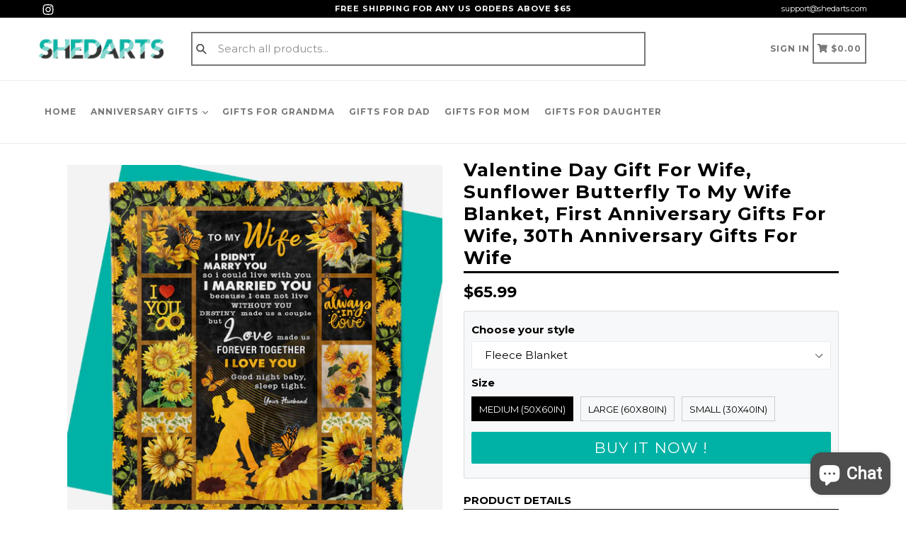

--- FILE ---
content_type: text/html; charset=utf-8
request_url: https://shedarts.com/products/valentine-day-gift-for-wife-sunflower-butterfly-to-my-wife-blanket-first-anniversary-gifts-for-wife-30th-anniversary-gifts-for-wife-175
body_size: 30442
content:
<!doctype html>
<!--[if IE 9]> <html class="ie9 no-js" lang="en"> <![endif]-->
<!--[if (gt IE 9)|!(IE)]><!--> <html class="no-js" lang="en"> <!--<![endif]-->
<head>
 
  <meta charset="utf-8">
  <meta http-equiv="X-UA-Compatible" content="IE=edge,chrome=1">
  <meta name="viewport" content="width=device-width,initial-scale=1,maximum-scale=1,user-scalable=no">
  <meta name="theme-color" content="#00b2a5">
  <meta name="version" content="2.2.1">
  <meta name="email" content="support@shedarts.com">
  <meta name="role" content="main">
  <meta name="p:domain_verify" content="ad5250be898434108020a5345c93cc8b"/>
  
  <link rel="canonical" href="https://shedarts.com/products/valentine-day-gift-for-wife-sunflower-butterfly-to-my-wife-blanket-first-anniversary-gifts-for-wife-30th-anniversary-gifts-for-wife-175">

  
    <link rel="shortcut icon" href="//shedarts.com/cdn/shop/files/favico-00b2a5_32x32.png?v=1614313970" type="image/png">
  

  
  <title>
    Valentine Day Gift For Wife, Sunflower Butterfly To My Wife Blanket, F
    
    
    
      &ndash; Shedarts
    
  </title>

  
    <meta name="description" content="Are you wondering which gift to choose for her for your wedding anniversary? Or just want to surprise her on her birthday? This Valentine Day Gift For Wife, Sunflower Butterfly To My Wife Blanket, First Anniversary Gifts For Wife, 30Th Anniversary Gifts For Wife is exactly what you are looking for.These high-quality bl">
  

  <!-- /snippets/social-meta-tags.liquid -->




<meta property="og:site_name" content="Shedarts">
<meta property="og:url" content="https://shedarts.com/products/valentine-day-gift-for-wife-sunflower-butterfly-to-my-wife-blanket-first-anniversary-gifts-for-wife-30th-anniversary-gifts-for-wife-175">
<meta property="og:title" content="Valentine Day Gift For Wife, Sunflower Butterfly To My Wife Blanket, First Anniversary Gifts For Wife, 30Th Anniversary Gifts For Wife">
<meta property="og:type" content="product">
<meta property="og:description" content="Are you wondering which gift to choose for her for your wedding anniversary? Or just want to surprise her on her birthday? This Valentine Day Gift For Wife, Sunflower Butterfly To My Wife Blanket, First Anniversary Gifts For Wife, 30Th Anniversary Gifts For Wife is exactly what you are looking for.These high-quality bl">

  <meta property="og:price:amount" content="55.99">
  <meta property="og:price:currency" content="USD">


<meta property="og:image" content="http://shedarts.com/cdn/shop/products/Valentine-Day-Gift-For-Wife-Sunflower-Butterfly-To-My-Wife-Blanket-First-Anniversary-Gifts-For-Wife-30Th-Anniversary-Gifts-For-Wife-175-0_1200x1200.jpg?v=1608176152"><meta property="og:image" content="http://shedarts.com/cdn/shop/products/Valentine-Day-Gift-For-Wife-Sunflower-Butterfly-To-My-Wife-Blanket-First-Anniversary-Gifts-For-Wife-30Th-Anniversary-Gifts-For-Wife-175-1_1200x1200.jpg?v=1608176152"><meta property="og:image" content="http://shedarts.com/cdn/shop/products/Valentine-Day-Gift-For-Wife-Sunflower-Butterfly-To-My-Wife-Blanket-First-Anniversary-Gifts-For-Wife-30Th-Anniversary-Gifts-For-Wife-175-2_1200x1200.jpg?v=1608176152">
<meta property="og:image:secure_url" content="https://shedarts.com/cdn/shop/products/Valentine-Day-Gift-For-Wife-Sunflower-Butterfly-To-My-Wife-Blanket-First-Anniversary-Gifts-For-Wife-30Th-Anniversary-Gifts-For-Wife-175-0_1200x1200.jpg?v=1608176152"><meta property="og:image:secure_url" content="https://shedarts.com/cdn/shop/products/Valentine-Day-Gift-For-Wife-Sunflower-Butterfly-To-My-Wife-Blanket-First-Anniversary-Gifts-For-Wife-30Th-Anniversary-Gifts-For-Wife-175-1_1200x1200.jpg?v=1608176152"><meta property="og:image:secure_url" content="https://shedarts.com/cdn/shop/products/Valentine-Day-Gift-For-Wife-Sunflower-Butterfly-To-My-Wife-Blanket-First-Anniversary-Gifts-For-Wife-30Th-Anniversary-Gifts-For-Wife-175-2_1200x1200.jpg?v=1608176152">


<meta name="twitter:card" content="summary_large_image">
<meta name="twitter:title" content="Valentine Day Gift For Wife, Sunflower Butterfly To My Wife Blanket, First Anniversary Gifts For Wife, 30Th Anniversary Gifts For Wife">
<meta name="twitter:description" content="Are you wondering which gift to choose for her for your wedding anniversary? Or just want to surprise her on her birthday? This Valentine Day Gift For Wife, Sunflower Butterfly To My Wife Blanket, First Anniversary Gifts For Wife, 30Th Anniversary Gifts For Wife is exactly what you are looking for.These high-quality bl">

 

  <link href="//shedarts.com/cdn/shop/t/3/assets/theme.scss.css?v=18259490268760720401703319086" rel="stylesheet" type="text/css" media="all" />
  <link href="//shedarts.com/cdn/shop/t/3/assets/typo-color.scss.css?v=176428652524354966921608651341" rel="stylesheet" type="text/css" media="all" />
    

  <link href="//fonts.googleapis.com/css?family=Montserrat:300,400,700" rel="stylesheet" type="text/css" media="all" />


  

    <link href="//fonts.googleapis.com/css?family=Montserrat:400" rel="stylesheet" type="text/css" media="all" />
  




  <script>
    var theme = {
      strings: {
        addToCart: "Buy it Now !",
        soldOut: "Sold out",
        unavailable: "Make a Selection",
        showMore: "Show More",
        showLess: "Show Less",
        addressError: "Error looking up that address",
        addressNoResults: "No results for that address",
        addressQueryLimit: "You have exceeded the Google API usage limit. Consider upgrading to a \u003ca href=\"https:\/\/developers.google.com\/maps\/premium\/usage-limits\"\u003ePremium Plan\u003c\/a\u003e.",
        authError: "There was a problem authenticating your Google Maps account. Create and enable the \u003ca href=\"https:\/\/developers.google.com\/maps\/documentation\/javascript\/get-api-key\"\u003eJavaScript API\u003c\/a\u003e and \u003ca href=\"https:\/\/developers.google.com\/maps\/documentation\/geocoding\/get-api-key\"\u003eGeocoding API\u003c\/a\u003e permissions of your app."
      },
      moneyFormat: "${{amount}}"
    }

    document.documentElement.className = document.documentElement.className.replace('no-js', 'js');
  </script>
    <!--[if (lte IE 9) ]><script src="//shedarts.com/cdn/shop/t/3/assets/match-media.min.js?v=22265819453975888031601223705" type="text/javascript"></script><![endif]-->

  
  <script type="text/javascript">
   var sv = "Save";var x = "% OFF"; var y = "Thanks for subscribing";var currency_dropdown = false;var precentprice = true;
   var addToCartBtnLabel_1 = "Buy it Now !",addedToCartBtnLabe_1 = "Thank you",addingToCartBtnLabel_1 = "Adding.....",soldOutBtnLabel_1 = "Sold out";var relatedupsellmodal = true;var added_to_cart = "Added to cart";var view_cart = "View cart";var continue_shopping = "continue shopping";var items_count_one = "ITEMS";var items_count_other = "ITEMS";var read_more = "Read more";var read_less = "Less";var eblstcky = false;var ebl_pay_but = false;var read_mor = false;var visitorcountr = false;var livestock = false;var enable_defaul_variant = true;
  </script>
  <!--[if (gt IE 9)|!(IE)]><!--><script src="//shedarts.com/cdn/shop/t/3/assets/lazysizes.js?v=68441465964607740661601223704" defer="defer"></script><!--<![endif]-->
  <!--[if lte IE 9]><script src="//shedarts.com/cdn/shop/t/3/assets/lazysizes.min.js?v=2440"></script><![endif]-->

  <!--[if lte IE 9]><!--><script src="//shedarts.com/cdn/shop/t/3/assets/theme.js?v=53211516362649396591601223735"></script><!--><![endif]-->



  <!--  bootstrap js & css  -->
  <script src="//shedarts.com/cdn/shop/t/3/assets/bootstrap.min.js?v=73724390286584561281601223696"></script>
  <script>var mainShopDomain='teezou-store.myshopify.com';</script>
  <script src="//shedarts.com/cdn/shop/t/3/assets/shop.js?v=126885366855227179001601223735" type="text/javascript"></script>
 
  <link href="//shedarts.com/cdn/shop/t/3/assets/fontawesome.css?v=120138092669421955121629372016" rel="stylesheet" type="text/css" media="all" />
  <link href="//shedarts.com/cdn/shop/t/3/assets/custom-style.css?v=11912984982672728061615258988" rel="stylesheet" type="text/css" media="all" />
  
  <script>window.performance && window.performance.mark && window.performance.mark('shopify.content_for_header.start');</script><meta id="shopify-digital-wallet" name="shopify-digital-wallet" content="/49749590166/digital_wallets/dialog">
<link rel="alternate" type="application/json+oembed" href="https://shedarts.com/products/valentine-day-gift-for-wife-sunflower-butterfly-to-my-wife-blanket-first-anniversary-gifts-for-wife-30th-anniversary-gifts-for-wife-175.oembed">
<script async="async" src="/checkouts/internal/preloads.js?locale=en-US"></script>
<script id="shopify-features" type="application/json">{"accessToken":"c4eed1e039378df3f90b6a24f6daf4c5","betas":["rich-media-storefront-analytics"],"domain":"shedarts.com","predictiveSearch":true,"shopId":49749590166,"locale":"en"}</script>
<script>var Shopify = Shopify || {};
Shopify.shop = "teezou-store.myshopify.com";
Shopify.locale = "en";
Shopify.currency = {"active":"USD","rate":"1.0"};
Shopify.country = "US";
Shopify.theme = {"name":"Booster-2.2.1 1","id":113154785430,"schema_name":"Booster Premium","schema_version":"2.2.1","theme_store_id":null,"role":"main"};
Shopify.theme.handle = "null";
Shopify.theme.style = {"id":null,"handle":null};
Shopify.cdnHost = "shedarts.com/cdn";
Shopify.routes = Shopify.routes || {};
Shopify.routes.root = "/";</script>
<script type="module">!function(o){(o.Shopify=o.Shopify||{}).modules=!0}(window);</script>
<script>!function(o){function n(){var o=[];function n(){o.push(Array.prototype.slice.apply(arguments))}return n.q=o,n}var t=o.Shopify=o.Shopify||{};t.loadFeatures=n(),t.autoloadFeatures=n()}(window);</script>
<script id="shop-js-analytics" type="application/json">{"pageType":"product"}</script>
<script defer="defer" async type="module" src="//shedarts.com/cdn/shopifycloud/shop-js/modules/v2/client.init-shop-cart-sync_BT-GjEfc.en.esm.js"></script>
<script defer="defer" async type="module" src="//shedarts.com/cdn/shopifycloud/shop-js/modules/v2/chunk.common_D58fp_Oc.esm.js"></script>
<script defer="defer" async type="module" src="//shedarts.com/cdn/shopifycloud/shop-js/modules/v2/chunk.modal_xMitdFEc.esm.js"></script>
<script type="module">
  await import("//shedarts.com/cdn/shopifycloud/shop-js/modules/v2/client.init-shop-cart-sync_BT-GjEfc.en.esm.js");
await import("//shedarts.com/cdn/shopifycloud/shop-js/modules/v2/chunk.common_D58fp_Oc.esm.js");
await import("//shedarts.com/cdn/shopifycloud/shop-js/modules/v2/chunk.modal_xMitdFEc.esm.js");

  window.Shopify.SignInWithShop?.initShopCartSync?.({"fedCMEnabled":true,"windoidEnabled":true});

</script>
<script>(function() {
  var isLoaded = false;
  function asyncLoad() {
    if (isLoaded) return;
    isLoaded = true;
    var urls = ["https:\/\/app.teelaunch.com\/sizing-charts-script.js?shop=teezou-store.myshopify.com"];
    for (var i = 0; i < urls.length; i++) {
      var s = document.createElement('script');
      s.type = 'text/javascript';
      s.async = true;
      s.src = urls[i];
      var x = document.getElementsByTagName('script')[0];
      x.parentNode.insertBefore(s, x);
    }
  };
  if(window.attachEvent) {
    window.attachEvent('onload', asyncLoad);
  } else {
    window.addEventListener('load', asyncLoad, false);
  }
})();</script>
<script id="__st">var __st={"a":49749590166,"offset":-28800,"reqid":"35e55185-22c1-4086-a28e-64b8f9b17959-1769231489","pageurl":"shedarts.com\/products\/valentine-day-gift-for-wife-sunflower-butterfly-to-my-wife-blanket-first-anniversary-gifts-for-wife-30th-anniversary-gifts-for-wife-175","u":"f8c87d72dda1","p":"product","rtyp":"product","rid":6007270506646};</script>
<script>window.ShopifyPaypalV4VisibilityTracking = true;</script>
<script id="captcha-bootstrap">!function(){'use strict';const t='contact',e='account',n='new_comment',o=[[t,t],['blogs',n],['comments',n],[t,'customer']],c=[[e,'customer_login'],[e,'guest_login'],[e,'recover_customer_password'],[e,'create_customer']],r=t=>t.map((([t,e])=>`form[action*='/${t}']:not([data-nocaptcha='true']) input[name='form_type'][value='${e}']`)).join(','),a=t=>()=>t?[...document.querySelectorAll(t)].map((t=>t.form)):[];function s(){const t=[...o],e=r(t);return a(e)}const i='password',u='form_key',d=['recaptcha-v3-token','g-recaptcha-response','h-captcha-response',i],f=()=>{try{return window.sessionStorage}catch{return}},m='__shopify_v',_=t=>t.elements[u];function p(t,e,n=!1){try{const o=window.sessionStorage,c=JSON.parse(o.getItem(e)),{data:r}=function(t){const{data:e,action:n}=t;return t[m]||n?{data:e,action:n}:{data:t,action:n}}(c);for(const[e,n]of Object.entries(r))t.elements[e]&&(t.elements[e].value=n);n&&o.removeItem(e)}catch(o){console.error('form repopulation failed',{error:o})}}const l='form_type',E='cptcha';function T(t){t.dataset[E]=!0}const w=window,h=w.document,L='Shopify',v='ce_forms',y='captcha';let A=!1;((t,e)=>{const n=(g='f06e6c50-85a8-45c8-87d0-21a2b65856fe',I='https://cdn.shopify.com/shopifycloud/storefront-forms-hcaptcha/ce_storefront_forms_captcha_hcaptcha.v1.5.2.iife.js',D={infoText:'Protected by hCaptcha',privacyText:'Privacy',termsText:'Terms'},(t,e,n)=>{const o=w[L][v],c=o.bindForm;if(c)return c(t,g,e,D).then(n);var r;o.q.push([[t,g,e,D],n]),r=I,A||(h.body.append(Object.assign(h.createElement('script'),{id:'captcha-provider',async:!0,src:r})),A=!0)});var g,I,D;w[L]=w[L]||{},w[L][v]=w[L][v]||{},w[L][v].q=[],w[L][y]=w[L][y]||{},w[L][y].protect=function(t,e){n(t,void 0,e),T(t)},Object.freeze(w[L][y]),function(t,e,n,w,h,L){const[v,y,A,g]=function(t,e,n){const i=e?o:[],u=t?c:[],d=[...i,...u],f=r(d),m=r(i),_=r(d.filter((([t,e])=>n.includes(e))));return[a(f),a(m),a(_),s()]}(w,h,L),I=t=>{const e=t.target;return e instanceof HTMLFormElement?e:e&&e.form},D=t=>v().includes(t);t.addEventListener('submit',(t=>{const e=I(t);if(!e)return;const n=D(e)&&!e.dataset.hcaptchaBound&&!e.dataset.recaptchaBound,o=_(e),c=g().includes(e)&&(!o||!o.value);(n||c)&&t.preventDefault(),c&&!n&&(function(t){try{if(!f())return;!function(t){const e=f();if(!e)return;const n=_(t);if(!n)return;const o=n.value;o&&e.removeItem(o)}(t);const e=Array.from(Array(32),(()=>Math.random().toString(36)[2])).join('');!function(t,e){_(t)||t.append(Object.assign(document.createElement('input'),{type:'hidden',name:u})),t.elements[u].value=e}(t,e),function(t,e){const n=f();if(!n)return;const o=[...t.querySelectorAll(`input[type='${i}']`)].map((({name:t})=>t)),c=[...d,...o],r={};for(const[a,s]of new FormData(t).entries())c.includes(a)||(r[a]=s);n.setItem(e,JSON.stringify({[m]:1,action:t.action,data:r}))}(t,e)}catch(e){console.error('failed to persist form',e)}}(e),e.submit())}));const S=(t,e)=>{t&&!t.dataset[E]&&(n(t,e.some((e=>e===t))),T(t))};for(const o of['focusin','change'])t.addEventListener(o,(t=>{const e=I(t);D(e)&&S(e,y())}));const B=e.get('form_key'),M=e.get(l),P=B&&M;t.addEventListener('DOMContentLoaded',(()=>{const t=y();if(P)for(const e of t)e.elements[l].value===M&&p(e,B);[...new Set([...A(),...v().filter((t=>'true'===t.dataset.shopifyCaptcha))])].forEach((e=>S(e,t)))}))}(h,new URLSearchParams(w.location.search),n,t,e,['guest_login'])})(!0,!0)}();</script>
<script integrity="sha256-4kQ18oKyAcykRKYeNunJcIwy7WH5gtpwJnB7kiuLZ1E=" data-source-attribution="shopify.loadfeatures" defer="defer" src="//shedarts.com/cdn/shopifycloud/storefront/assets/storefront/load_feature-a0a9edcb.js" crossorigin="anonymous"></script>
<script data-source-attribution="shopify.dynamic_checkout.dynamic.init">var Shopify=Shopify||{};Shopify.PaymentButton=Shopify.PaymentButton||{isStorefrontPortableWallets:!0,init:function(){window.Shopify.PaymentButton.init=function(){};var t=document.createElement("script");t.src="https://shedarts.com/cdn/shopifycloud/portable-wallets/latest/portable-wallets.en.js",t.type="module",document.head.appendChild(t)}};
</script>
<script data-source-attribution="shopify.dynamic_checkout.buyer_consent">
  function portableWalletsHideBuyerConsent(e){var t=document.getElementById("shopify-buyer-consent"),n=document.getElementById("shopify-subscription-policy-button");t&&n&&(t.classList.add("hidden"),t.setAttribute("aria-hidden","true"),n.removeEventListener("click",e))}function portableWalletsShowBuyerConsent(e){var t=document.getElementById("shopify-buyer-consent"),n=document.getElementById("shopify-subscription-policy-button");t&&n&&(t.classList.remove("hidden"),t.removeAttribute("aria-hidden"),n.addEventListener("click",e))}window.Shopify?.PaymentButton&&(window.Shopify.PaymentButton.hideBuyerConsent=portableWalletsHideBuyerConsent,window.Shopify.PaymentButton.showBuyerConsent=portableWalletsShowBuyerConsent);
</script>
<script data-source-attribution="shopify.dynamic_checkout.cart.bootstrap">document.addEventListener("DOMContentLoaded",(function(){function t(){return document.querySelector("shopify-accelerated-checkout-cart, shopify-accelerated-checkout")}if(t())Shopify.PaymentButton.init();else{new MutationObserver((function(e,n){t()&&(Shopify.PaymentButton.init(),n.disconnect())})).observe(document.body,{childList:!0,subtree:!0})}}));
</script>
<link id="shopify-accelerated-checkout-styles" rel="stylesheet" media="screen" href="https://shedarts.com/cdn/shopifycloud/portable-wallets/latest/accelerated-checkout-backwards-compat.css" crossorigin="anonymous">
<style id="shopify-accelerated-checkout-cart">
        #shopify-buyer-consent {
  margin-top: 1em;
  display: inline-block;
  width: 100%;
}

#shopify-buyer-consent.hidden {
  display: none;
}

#shopify-subscription-policy-button {
  background: none;
  border: none;
  padding: 0;
  text-decoration: underline;
  font-size: inherit;
  cursor: pointer;
}

#shopify-subscription-policy-button::before {
  box-shadow: none;
}

      </style>

<script>window.performance && window.performance.mark && window.performance.mark('shopify.content_for_header.end');</script>
  <link href="https://fonts.googleapis.com/css?family=Anton|Arimo|Arvo|Baloo+Bhai|Baloo+Bhaina|Bitter|Bree+Serif|Cabin|Catamaran|David+Libre|Dosis|Droid+Sans|Droid+Serif|Ek+Mukta|Fjalla+One|Hind|Inconsolata|Indie+Flower|Lato|Libre+Baskerville|Lobster|Lora|Merriweather|Modak|Montserrat|Muli|Noto+Sans|Noto+Serif|Nunito|Open+Sans|Open+Sans+Condensed:300|Oswald|Oxygen|PT+Sans|PT+Sans+Narrow|PT+Serif|Pavanam|Playfair+Display|Poppins|Raleway|Roboto|Roboto+Condensed|Roboto+Slab|Slabo+27px|Source+Sans+Pro|Teko|Titillium+Web|Ubuntu|Yanone+Kaffeesatz|Yatra+One" rel="stylesheet">

  <style type="text/css"> .product-description + [data-readmore-toggle], .product-description[data-readmore]{display: block; width: 100%;margin-top: 15px;}.product-description[data-readmore]{transition: height 100ms;overflow-x: hidden !important;overflow: -webkit-paged-x;}</style>

  <!-- Google Ads Remarketing Tag By FeedArmy Version 2.11 START -->
  <!-- CODE SETTINGS START -->

  <!-- Please add your Google Ads Audience Source Tag ID -->
  

  <!-- Please add your alpha2 code, you can find it here: https://help.shopify.com/en/api/custom-storefronts/storefront-api/reference/enum/countrycode -->
  

  <!-- if you have prices such as 1,000.00 set below to true, if you have prices such as 1.000,00 set below to false -->
  

  <!-- set your product id values are default, product_id, parent_id, sku-->
  <!--  assign fa_product_id = 'default' -->
  
  <!-- CODE SETTINGS END -->
  <!-- CODE SETTINGS END -->

  <!-- ------------------------------------ -->
  <!-- DO NOT EDIT ANYTHING BELOW THIS LINE -->
  <!-- Global site tag (gtag.js) - Ads. -->
  <script async src="https://www.googletagmanager.com/gtag/js?id=AW-527415449"></script>
  <script>
    window.dataLayer = window.dataLayer || [];
    function gtag(){dataLayer.push(arguments);}
    gtag('js', new Date());
    gtag('config', 'AW-527415449');
  </script>
  <!-- Global site tag (gtag.js) - Ads. -->
  
  

  <script>
    gtag('event', 'view_item', {
      'send_to': 'AW-527415449',
      'value': 55.99,
      
      'items': [{
          
              'id': '6007270506646',
          
        'google_business_vertical': 'retail'
      }]
      
    });
  </script>
  <!-- Google Ads Remarketing Tag By FeedArmy Version 2.11 END -->
  <meta name="google-site-verification" content="SeSkMqwysYvyD720luT4JMmp-jsXm59ErF3dcAQCUSc" />
<script src="https://cdn.shopify.com/extensions/e8878072-2f6b-4e89-8082-94b04320908d/inbox-1254/assets/inbox-chat-loader.js" type="text/javascript" defer="defer"></script>
<link href="https://monorail-edge.shopifysvc.com" rel="dns-prefetch">
<script>(function(){if ("sendBeacon" in navigator && "performance" in window) {try {var session_token_from_headers = performance.getEntriesByType('navigation')[0].serverTiming.find(x => x.name == '_s').description;} catch {var session_token_from_headers = undefined;}var session_cookie_matches = document.cookie.match(/_shopify_s=([^;]*)/);var session_token_from_cookie = session_cookie_matches && session_cookie_matches.length === 2 ? session_cookie_matches[1] : "";var session_token = session_token_from_headers || session_token_from_cookie || "";function handle_abandonment_event(e) {var entries = performance.getEntries().filter(function(entry) {return /monorail-edge.shopifysvc.com/.test(entry.name);});if (!window.abandonment_tracked && entries.length === 0) {window.abandonment_tracked = true;var currentMs = Date.now();var navigation_start = performance.timing.navigationStart;var payload = {shop_id: 49749590166,url: window.location.href,navigation_start,duration: currentMs - navigation_start,session_token,page_type: "product"};window.navigator.sendBeacon("https://monorail-edge.shopifysvc.com/v1/produce", JSON.stringify({schema_id: "online_store_buyer_site_abandonment/1.1",payload: payload,metadata: {event_created_at_ms: currentMs,event_sent_at_ms: currentMs}}));}}window.addEventListener('pagehide', handle_abandonment_event);}}());</script>
<script id="web-pixels-manager-setup">(function e(e,d,r,n,o){if(void 0===o&&(o={}),!Boolean(null===(a=null===(i=window.Shopify)||void 0===i?void 0:i.analytics)||void 0===a?void 0:a.replayQueue)){var i,a;window.Shopify=window.Shopify||{};var t=window.Shopify;t.analytics=t.analytics||{};var s=t.analytics;s.replayQueue=[],s.publish=function(e,d,r){return s.replayQueue.push([e,d,r]),!0};try{self.performance.mark("wpm:start")}catch(e){}var l=function(){var e={modern:/Edge?\/(1{2}[4-9]|1[2-9]\d|[2-9]\d{2}|\d{4,})\.\d+(\.\d+|)|Firefox\/(1{2}[4-9]|1[2-9]\d|[2-9]\d{2}|\d{4,})\.\d+(\.\d+|)|Chrom(ium|e)\/(9{2}|\d{3,})\.\d+(\.\d+|)|(Maci|X1{2}).+ Version\/(15\.\d+|(1[6-9]|[2-9]\d|\d{3,})\.\d+)([,.]\d+|)( \(\w+\)|)( Mobile\/\w+|) Safari\/|Chrome.+OPR\/(9{2}|\d{3,})\.\d+\.\d+|(CPU[ +]OS|iPhone[ +]OS|CPU[ +]iPhone|CPU IPhone OS|CPU iPad OS)[ +]+(15[._]\d+|(1[6-9]|[2-9]\d|\d{3,})[._]\d+)([._]\d+|)|Android:?[ /-](13[3-9]|1[4-9]\d|[2-9]\d{2}|\d{4,})(\.\d+|)(\.\d+|)|Android.+Firefox\/(13[5-9]|1[4-9]\d|[2-9]\d{2}|\d{4,})\.\d+(\.\d+|)|Android.+Chrom(ium|e)\/(13[3-9]|1[4-9]\d|[2-9]\d{2}|\d{4,})\.\d+(\.\d+|)|SamsungBrowser\/([2-9]\d|\d{3,})\.\d+/,legacy:/Edge?\/(1[6-9]|[2-9]\d|\d{3,})\.\d+(\.\d+|)|Firefox\/(5[4-9]|[6-9]\d|\d{3,})\.\d+(\.\d+|)|Chrom(ium|e)\/(5[1-9]|[6-9]\d|\d{3,})\.\d+(\.\d+|)([\d.]+$|.*Safari\/(?![\d.]+ Edge\/[\d.]+$))|(Maci|X1{2}).+ Version\/(10\.\d+|(1[1-9]|[2-9]\d|\d{3,})\.\d+)([,.]\d+|)( \(\w+\)|)( Mobile\/\w+|) Safari\/|Chrome.+OPR\/(3[89]|[4-9]\d|\d{3,})\.\d+\.\d+|(CPU[ +]OS|iPhone[ +]OS|CPU[ +]iPhone|CPU IPhone OS|CPU iPad OS)[ +]+(10[._]\d+|(1[1-9]|[2-9]\d|\d{3,})[._]\d+)([._]\d+|)|Android:?[ /-](13[3-9]|1[4-9]\d|[2-9]\d{2}|\d{4,})(\.\d+|)(\.\d+|)|Mobile Safari.+OPR\/([89]\d|\d{3,})\.\d+\.\d+|Android.+Firefox\/(13[5-9]|1[4-9]\d|[2-9]\d{2}|\d{4,})\.\d+(\.\d+|)|Android.+Chrom(ium|e)\/(13[3-9]|1[4-9]\d|[2-9]\d{2}|\d{4,})\.\d+(\.\d+|)|Android.+(UC? ?Browser|UCWEB|U3)[ /]?(15\.([5-9]|\d{2,})|(1[6-9]|[2-9]\d|\d{3,})\.\d+)\.\d+|SamsungBrowser\/(5\.\d+|([6-9]|\d{2,})\.\d+)|Android.+MQ{2}Browser\/(14(\.(9|\d{2,})|)|(1[5-9]|[2-9]\d|\d{3,})(\.\d+|))(\.\d+|)|K[Aa][Ii]OS\/(3\.\d+|([4-9]|\d{2,})\.\d+)(\.\d+|)/},d=e.modern,r=e.legacy,n=navigator.userAgent;return n.match(d)?"modern":n.match(r)?"legacy":"unknown"}(),u="modern"===l?"modern":"legacy",c=(null!=n?n:{modern:"",legacy:""})[u],f=function(e){return[e.baseUrl,"/wpm","/b",e.hashVersion,"modern"===e.buildTarget?"m":"l",".js"].join("")}({baseUrl:d,hashVersion:r,buildTarget:u}),m=function(e){var d=e.version,r=e.bundleTarget,n=e.surface,o=e.pageUrl,i=e.monorailEndpoint;return{emit:function(e){var a=e.status,t=e.errorMsg,s=(new Date).getTime(),l=JSON.stringify({metadata:{event_sent_at_ms:s},events:[{schema_id:"web_pixels_manager_load/3.1",payload:{version:d,bundle_target:r,page_url:o,status:a,surface:n,error_msg:t},metadata:{event_created_at_ms:s}}]});if(!i)return console&&console.warn&&console.warn("[Web Pixels Manager] No Monorail endpoint provided, skipping logging."),!1;try{return self.navigator.sendBeacon.bind(self.navigator)(i,l)}catch(e){}var u=new XMLHttpRequest;try{return u.open("POST",i,!0),u.setRequestHeader("Content-Type","text/plain"),u.send(l),!0}catch(e){return console&&console.warn&&console.warn("[Web Pixels Manager] Got an unhandled error while logging to Monorail."),!1}}}}({version:r,bundleTarget:l,surface:e.surface,pageUrl:self.location.href,monorailEndpoint:e.monorailEndpoint});try{o.browserTarget=l,function(e){var d=e.src,r=e.async,n=void 0===r||r,o=e.onload,i=e.onerror,a=e.sri,t=e.scriptDataAttributes,s=void 0===t?{}:t,l=document.createElement("script"),u=document.querySelector("head"),c=document.querySelector("body");if(l.async=n,l.src=d,a&&(l.integrity=a,l.crossOrigin="anonymous"),s)for(var f in s)if(Object.prototype.hasOwnProperty.call(s,f))try{l.dataset[f]=s[f]}catch(e){}if(o&&l.addEventListener("load",o),i&&l.addEventListener("error",i),u)u.appendChild(l);else{if(!c)throw new Error("Did not find a head or body element to append the script");c.appendChild(l)}}({src:f,async:!0,onload:function(){if(!function(){var e,d;return Boolean(null===(d=null===(e=window.Shopify)||void 0===e?void 0:e.analytics)||void 0===d?void 0:d.initialized)}()){var d=window.webPixelsManager.init(e)||void 0;if(d){var r=window.Shopify.analytics;r.replayQueue.forEach((function(e){var r=e[0],n=e[1],o=e[2];d.publishCustomEvent(r,n,o)})),r.replayQueue=[],r.publish=d.publishCustomEvent,r.visitor=d.visitor,r.initialized=!0}}},onerror:function(){return m.emit({status:"failed",errorMsg:"".concat(f," has failed to load")})},sri:function(e){var d=/^sha384-[A-Za-z0-9+/=]+$/;return"string"==typeof e&&d.test(e)}(c)?c:"",scriptDataAttributes:o}),m.emit({status:"loading"})}catch(e){m.emit({status:"failed",errorMsg:(null==e?void 0:e.message)||"Unknown error"})}}})({shopId: 49749590166,storefrontBaseUrl: "https://shedarts.com",extensionsBaseUrl: "https://extensions.shopifycdn.com/cdn/shopifycloud/web-pixels-manager",monorailEndpoint: "https://monorail-edge.shopifysvc.com/unstable/produce_batch",surface: "storefront-renderer",enabledBetaFlags: ["2dca8a86"],webPixelsConfigList: [{"id":"453017829","configuration":"{\"config\":\"{\\\"pixel_id\\\":\\\"G-G1T6FDN0KE\\\",\\\"gtag_events\\\":[{\\\"type\\\":\\\"purchase\\\",\\\"action_label\\\":\\\"G-G1T6FDN0KE\\\"},{\\\"type\\\":\\\"page_view\\\",\\\"action_label\\\":\\\"G-G1T6FDN0KE\\\"},{\\\"type\\\":\\\"view_item\\\",\\\"action_label\\\":\\\"G-G1T6FDN0KE\\\"},{\\\"type\\\":\\\"search\\\",\\\"action_label\\\":\\\"G-G1T6FDN0KE\\\"},{\\\"type\\\":\\\"add_to_cart\\\",\\\"action_label\\\":\\\"G-G1T6FDN0KE\\\"},{\\\"type\\\":\\\"begin_checkout\\\",\\\"action_label\\\":\\\"G-G1T6FDN0KE\\\"},{\\\"type\\\":\\\"add_payment_info\\\",\\\"action_label\\\":\\\"G-G1T6FDN0KE\\\"}],\\\"enable_monitoring_mode\\\":false}\"}","eventPayloadVersion":"v1","runtimeContext":"OPEN","scriptVersion":"b2a88bafab3e21179ed38636efcd8a93","type":"APP","apiClientId":1780363,"privacyPurposes":[],"dataSharingAdjustments":{"protectedCustomerApprovalScopes":["read_customer_address","read_customer_email","read_customer_name","read_customer_personal_data","read_customer_phone"]}},{"id":"170557669","configuration":"{\"pixel_id\":\"1347441918920711\",\"pixel_type\":\"facebook_pixel\",\"metaapp_system_user_token\":\"-\"}","eventPayloadVersion":"v1","runtimeContext":"OPEN","scriptVersion":"ca16bc87fe92b6042fbaa3acc2fbdaa6","type":"APP","apiClientId":2329312,"privacyPurposes":["ANALYTICS","MARKETING","SALE_OF_DATA"],"dataSharingAdjustments":{"protectedCustomerApprovalScopes":["read_customer_address","read_customer_email","read_customer_name","read_customer_personal_data","read_customer_phone"]}},{"id":"shopify-app-pixel","configuration":"{}","eventPayloadVersion":"v1","runtimeContext":"STRICT","scriptVersion":"0450","apiClientId":"shopify-pixel","type":"APP","privacyPurposes":["ANALYTICS","MARKETING"]},{"id":"shopify-custom-pixel","eventPayloadVersion":"v1","runtimeContext":"LAX","scriptVersion":"0450","apiClientId":"shopify-pixel","type":"CUSTOM","privacyPurposes":["ANALYTICS","MARKETING"]}],isMerchantRequest: false,initData: {"shop":{"name":"Shedarts","paymentSettings":{"currencyCode":"USD"},"myshopifyDomain":"teezou-store.myshopify.com","countryCode":"VN","storefrontUrl":"https:\/\/shedarts.com"},"customer":null,"cart":null,"checkout":null,"productVariants":[{"price":{"amount":65.99,"currencyCode":"USD"},"product":{"title":"Valentine Day Gift For Wife, Sunflower Butterfly To My Wife Blanket, First Anniversary Gifts For Wife, 30Th Anniversary Gifts For Wife","vendor":"Shedarts","id":"6007270506646","untranslatedTitle":"Valentine Day Gift For Wife, Sunflower Butterfly To My Wife Blanket, First Anniversary Gifts For Wife, 30Th Anniversary Gifts For Wife","url":"\/products\/valentine-day-gift-for-wife-sunflower-butterfly-to-my-wife-blanket-first-anniversary-gifts-for-wife-30th-anniversary-gifts-for-wife-175","type":"Blanket"},"id":"37338127827094","image":{"src":"\/\/shedarts.com\/cdn\/shop\/products\/Valentine-Day-Gift-For-Wife-Sunflower-Butterfly-To-My-Wife-Blanket-First-Anniversary-Gifts-For-Wife-30Th-Anniversary-Gifts-For-Wife-175-0.jpg?v=1608176152"},"sku":"SABLANKET000175_M","title":"Medium (50x60in)","untranslatedTitle":"Medium (50x60in)"},{"price":{"amount":75.99,"currencyCode":"USD"},"product":{"title":"Valentine Day Gift For Wife, Sunflower Butterfly To My Wife Blanket, First Anniversary Gifts For Wife, 30Th Anniversary Gifts For Wife","vendor":"Shedarts","id":"6007270506646","untranslatedTitle":"Valentine Day Gift For Wife, Sunflower Butterfly To My Wife Blanket, First Anniversary Gifts For Wife, 30Th Anniversary Gifts For Wife","url":"\/products\/valentine-day-gift-for-wife-sunflower-butterfly-to-my-wife-blanket-first-anniversary-gifts-for-wife-30th-anniversary-gifts-for-wife-175","type":"Blanket"},"id":"37338127859862","image":{"src":"\/\/shedarts.com\/cdn\/shop\/products\/Valentine-Day-Gift-For-Wife-Sunflower-Butterfly-To-My-Wife-Blanket-First-Anniversary-Gifts-For-Wife-30Th-Anniversary-Gifts-For-Wife-175-0.jpg?v=1608176152"},"sku":"SABLANKET000175_L","title":"Large (60x80in)","untranslatedTitle":"Large (60x80in)"},{"price":{"amount":55.99,"currencyCode":"USD"},"product":{"title":"Valentine Day Gift For Wife, Sunflower Butterfly To My Wife Blanket, First Anniversary Gifts For Wife, 30Th Anniversary Gifts For Wife","vendor":"Shedarts","id":"6007270506646","untranslatedTitle":"Valentine Day Gift For Wife, Sunflower Butterfly To My Wife Blanket, First Anniversary Gifts For Wife, 30Th Anniversary Gifts For Wife","url":"\/products\/valentine-day-gift-for-wife-sunflower-butterfly-to-my-wife-blanket-first-anniversary-gifts-for-wife-30th-anniversary-gifts-for-wife-175","type":"Blanket"},"id":"37338127892630","image":{"src":"\/\/shedarts.com\/cdn\/shop\/products\/Valentine-Day-Gift-For-Wife-Sunflower-Butterfly-To-My-Wife-Blanket-First-Anniversary-Gifts-For-Wife-30Th-Anniversary-Gifts-For-Wife-175-0.jpg?v=1608176152"},"sku":"SABLANKET000175_S","title":"Small (30x40in)","untranslatedTitle":"Small (30x40in)"}],"purchasingCompany":null},},"https://shedarts.com/cdn","fcfee988w5aeb613cpc8e4bc33m6693e112",{"modern":"","legacy":""},{"shopId":"49749590166","storefrontBaseUrl":"https:\/\/shedarts.com","extensionBaseUrl":"https:\/\/extensions.shopifycdn.com\/cdn\/shopifycloud\/web-pixels-manager","surface":"storefront-renderer","enabledBetaFlags":"[\"2dca8a86\"]","isMerchantRequest":"false","hashVersion":"fcfee988w5aeb613cpc8e4bc33m6693e112","publish":"custom","events":"[[\"page_viewed\",{}],[\"product_viewed\",{\"productVariant\":{\"price\":{\"amount\":65.99,\"currencyCode\":\"USD\"},\"product\":{\"title\":\"Valentine Day Gift For Wife, Sunflower Butterfly To My Wife Blanket, First Anniversary Gifts For Wife, 30Th Anniversary Gifts For Wife\",\"vendor\":\"Shedarts\",\"id\":\"6007270506646\",\"untranslatedTitle\":\"Valentine Day Gift For Wife, Sunflower Butterfly To My Wife Blanket, First Anniversary Gifts For Wife, 30Th Anniversary Gifts For Wife\",\"url\":\"\/products\/valentine-day-gift-for-wife-sunflower-butterfly-to-my-wife-blanket-first-anniversary-gifts-for-wife-30th-anniversary-gifts-for-wife-175\",\"type\":\"Blanket\"},\"id\":\"37338127827094\",\"image\":{\"src\":\"\/\/shedarts.com\/cdn\/shop\/products\/Valentine-Day-Gift-For-Wife-Sunflower-Butterfly-To-My-Wife-Blanket-First-Anniversary-Gifts-For-Wife-30Th-Anniversary-Gifts-For-Wife-175-0.jpg?v=1608176152\"},\"sku\":\"SABLANKET000175_M\",\"title\":\"Medium (50x60in)\",\"untranslatedTitle\":\"Medium (50x60in)\"}}]]"});</script><script>
  window.ShopifyAnalytics = window.ShopifyAnalytics || {};
  window.ShopifyAnalytics.meta = window.ShopifyAnalytics.meta || {};
  window.ShopifyAnalytics.meta.currency = 'USD';
  var meta = {"product":{"id":6007270506646,"gid":"gid:\/\/shopify\/Product\/6007270506646","vendor":"Shedarts","type":"Blanket","handle":"valentine-day-gift-for-wife-sunflower-butterfly-to-my-wife-blanket-first-anniversary-gifts-for-wife-30th-anniversary-gifts-for-wife-175","variants":[{"id":37338127827094,"price":6599,"name":"Valentine Day Gift For Wife, Sunflower Butterfly To My Wife Blanket, First Anniversary Gifts For Wife, 30Th Anniversary Gifts For Wife - Medium (50x60in)","public_title":"Medium (50x60in)","sku":"SABLANKET000175_M"},{"id":37338127859862,"price":7599,"name":"Valentine Day Gift For Wife, Sunflower Butterfly To My Wife Blanket, First Anniversary Gifts For Wife, 30Th Anniversary Gifts For Wife - Large (60x80in)","public_title":"Large (60x80in)","sku":"SABLANKET000175_L"},{"id":37338127892630,"price":5599,"name":"Valentine Day Gift For Wife, Sunflower Butterfly To My Wife Blanket, First Anniversary Gifts For Wife, 30Th Anniversary Gifts For Wife - Small (30x40in)","public_title":"Small (30x40in)","sku":"SABLANKET000175_S"}],"remote":false},"page":{"pageType":"product","resourceType":"product","resourceId":6007270506646,"requestId":"35e55185-22c1-4086-a28e-64b8f9b17959-1769231489"}};
  for (var attr in meta) {
    window.ShopifyAnalytics.meta[attr] = meta[attr];
  }
</script>
<script class="analytics">
  (function () {
    var customDocumentWrite = function(content) {
      var jquery = null;

      if (window.jQuery) {
        jquery = window.jQuery;
      } else if (window.Checkout && window.Checkout.$) {
        jquery = window.Checkout.$;
      }

      if (jquery) {
        jquery('body').append(content);
      }
    };

    var hasLoggedConversion = function(token) {
      if (token) {
        return document.cookie.indexOf('loggedConversion=' + token) !== -1;
      }
      return false;
    }

    var setCookieIfConversion = function(token) {
      if (token) {
        var twoMonthsFromNow = new Date(Date.now());
        twoMonthsFromNow.setMonth(twoMonthsFromNow.getMonth() + 2);

        document.cookie = 'loggedConversion=' + token + '; expires=' + twoMonthsFromNow;
      }
    }

    var trekkie = window.ShopifyAnalytics.lib = window.trekkie = window.trekkie || [];
    if (trekkie.integrations) {
      return;
    }
    trekkie.methods = [
      'identify',
      'page',
      'ready',
      'track',
      'trackForm',
      'trackLink'
    ];
    trekkie.factory = function(method) {
      return function() {
        var args = Array.prototype.slice.call(arguments);
        args.unshift(method);
        trekkie.push(args);
        return trekkie;
      };
    };
    for (var i = 0; i < trekkie.methods.length; i++) {
      var key = trekkie.methods[i];
      trekkie[key] = trekkie.factory(key);
    }
    trekkie.load = function(config) {
      trekkie.config = config || {};
      trekkie.config.initialDocumentCookie = document.cookie;
      var first = document.getElementsByTagName('script')[0];
      var script = document.createElement('script');
      script.type = 'text/javascript';
      script.onerror = function(e) {
        var scriptFallback = document.createElement('script');
        scriptFallback.type = 'text/javascript';
        scriptFallback.onerror = function(error) {
                var Monorail = {
      produce: function produce(monorailDomain, schemaId, payload) {
        var currentMs = new Date().getTime();
        var event = {
          schema_id: schemaId,
          payload: payload,
          metadata: {
            event_created_at_ms: currentMs,
            event_sent_at_ms: currentMs
          }
        };
        return Monorail.sendRequest("https://" + monorailDomain + "/v1/produce", JSON.stringify(event));
      },
      sendRequest: function sendRequest(endpointUrl, payload) {
        // Try the sendBeacon API
        if (window && window.navigator && typeof window.navigator.sendBeacon === 'function' && typeof window.Blob === 'function' && !Monorail.isIos12()) {
          var blobData = new window.Blob([payload], {
            type: 'text/plain'
          });

          if (window.navigator.sendBeacon(endpointUrl, blobData)) {
            return true;
          } // sendBeacon was not successful

        } // XHR beacon

        var xhr = new XMLHttpRequest();

        try {
          xhr.open('POST', endpointUrl);
          xhr.setRequestHeader('Content-Type', 'text/plain');
          xhr.send(payload);
        } catch (e) {
          console.log(e);
        }

        return false;
      },
      isIos12: function isIos12() {
        return window.navigator.userAgent.lastIndexOf('iPhone; CPU iPhone OS 12_') !== -1 || window.navigator.userAgent.lastIndexOf('iPad; CPU OS 12_') !== -1;
      }
    };
    Monorail.produce('monorail-edge.shopifysvc.com',
      'trekkie_storefront_load_errors/1.1',
      {shop_id: 49749590166,
      theme_id: 113154785430,
      app_name: "storefront",
      context_url: window.location.href,
      source_url: "//shedarts.com/cdn/s/trekkie.storefront.8d95595f799fbf7e1d32231b9a28fd43b70c67d3.min.js"});

        };
        scriptFallback.async = true;
        scriptFallback.src = '//shedarts.com/cdn/s/trekkie.storefront.8d95595f799fbf7e1d32231b9a28fd43b70c67d3.min.js';
        first.parentNode.insertBefore(scriptFallback, first);
      };
      script.async = true;
      script.src = '//shedarts.com/cdn/s/trekkie.storefront.8d95595f799fbf7e1d32231b9a28fd43b70c67d3.min.js';
      first.parentNode.insertBefore(script, first);
    };
    trekkie.load(
      {"Trekkie":{"appName":"storefront","development":false,"defaultAttributes":{"shopId":49749590166,"isMerchantRequest":null,"themeId":113154785430,"themeCityHash":"14214405486037692408","contentLanguage":"en","currency":"USD","eventMetadataId":"122c76e5-15b5-47b6-bdd8-bf2f9348b613"},"isServerSideCookieWritingEnabled":true,"monorailRegion":"shop_domain","enabledBetaFlags":["65f19447"]},"Session Attribution":{},"S2S":{"facebookCapiEnabled":false,"source":"trekkie-storefront-renderer","apiClientId":580111}}
    );

    var loaded = false;
    trekkie.ready(function() {
      if (loaded) return;
      loaded = true;

      window.ShopifyAnalytics.lib = window.trekkie;

      var originalDocumentWrite = document.write;
      document.write = customDocumentWrite;
      try { window.ShopifyAnalytics.merchantGoogleAnalytics.call(this); } catch(error) {};
      document.write = originalDocumentWrite;

      window.ShopifyAnalytics.lib.page(null,{"pageType":"product","resourceType":"product","resourceId":6007270506646,"requestId":"35e55185-22c1-4086-a28e-64b8f9b17959-1769231489","shopifyEmitted":true});

      var match = window.location.pathname.match(/checkouts\/(.+)\/(thank_you|post_purchase)/)
      var token = match? match[1]: undefined;
      if (!hasLoggedConversion(token)) {
        setCookieIfConversion(token);
        window.ShopifyAnalytics.lib.track("Viewed Product",{"currency":"USD","variantId":37338127827094,"productId":6007270506646,"productGid":"gid:\/\/shopify\/Product\/6007270506646","name":"Valentine Day Gift For Wife, Sunflower Butterfly To My Wife Blanket, First Anniversary Gifts For Wife, 30Th Anniversary Gifts For Wife - Medium (50x60in)","price":"65.99","sku":"SABLANKET000175_M","brand":"Shedarts","variant":"Medium (50x60in)","category":"Blanket","nonInteraction":true,"remote":false},undefined,undefined,{"shopifyEmitted":true});
      window.ShopifyAnalytics.lib.track("monorail:\/\/trekkie_storefront_viewed_product\/1.1",{"currency":"USD","variantId":37338127827094,"productId":6007270506646,"productGid":"gid:\/\/shopify\/Product\/6007270506646","name":"Valentine Day Gift For Wife, Sunflower Butterfly To My Wife Blanket, First Anniversary Gifts For Wife, 30Th Anniversary Gifts For Wife - Medium (50x60in)","price":"65.99","sku":"SABLANKET000175_M","brand":"Shedarts","variant":"Medium (50x60in)","category":"Blanket","nonInteraction":true,"remote":false,"referer":"https:\/\/shedarts.com\/products\/valentine-day-gift-for-wife-sunflower-butterfly-to-my-wife-blanket-first-anniversary-gifts-for-wife-30th-anniversary-gifts-for-wife-175"});
      }
    });


        var eventsListenerScript = document.createElement('script');
        eventsListenerScript.async = true;
        eventsListenerScript.src = "//shedarts.com/cdn/shopifycloud/storefront/assets/shop_events_listener-3da45d37.js";
        document.getElementsByTagName('head')[0].appendChild(eventsListenerScript);

})();</script>
  <script>
  if (!window.ga || (window.ga && typeof window.ga !== 'function')) {
    window.ga = function ga() {
      (window.ga.q = window.ga.q || []).push(arguments);
      if (window.Shopify && window.Shopify.analytics && typeof window.Shopify.analytics.publish === 'function') {
        window.Shopify.analytics.publish("ga_stub_called", {}, {sendTo: "google_osp_migration"});
      }
      console.error("Shopify's Google Analytics stub called with:", Array.from(arguments), "\nSee https://help.shopify.com/manual/promoting-marketing/pixels/pixel-migration#google for more information.");
    };
    if (window.Shopify && window.Shopify.analytics && typeof window.Shopify.analytics.publish === 'function') {
      window.Shopify.analytics.publish("ga_stub_initialized", {}, {sendTo: "google_osp_migration"});
    }
  }
</script>
<script
  defer
  src="https://shedarts.com/cdn/shopifycloud/perf-kit/shopify-perf-kit-3.0.4.min.js"
  data-application="storefront-renderer"
  data-shop-id="49749590166"
  data-render-region="gcp-us-central1"
  data-page-type="product"
  data-theme-instance-id="113154785430"
  data-theme-name="Booster Premium"
  data-theme-version="2.2.1"
  data-monorail-region="shop_domain"
  data-resource-timing-sampling-rate="10"
  data-shs="true"
  data-shs-beacon="true"
  data-shs-export-with-fetch="true"
  data-shs-logs-sample-rate="1"
  data-shs-beacon-endpoint="https://shedarts.com/api/collect"
></script>
</head>

<body class="template-product">
<input type="hidden" id="product_key" value="">
  <input type="hidden" id="permanent_domain" value="teezou-store.myshopify.com">
  <a class="in-page-link visually-hidden skip-link" href="#MainContent">Skip to content</a>
  
   



  
  <div id="SearchDrawer" class="search-bar drawer drawer--top">
    <div class="search-bar__table">
      <div class="search-bar__table-cell search-bar__form-wrapper">
        <form class="search search-bar__form" action="/search" method="get" role="search">
          <button class="search-bar__submit search__submit btn--link" type="submit">
            <svg aria-hidden="true" focusable="false" role="presentation" class="icon icon-search" viewBox="0 0 50 40"><path d="M35.6 36l-9.8-9.8c4.1-5.4 3.6-13.2-1.3-18.1-5.4-5.4-14.2-5.4-19.7 0-5.4 5.4-5.4 14.2 0 19.7 2.6 2.6 6.1 4.1 9.8 4.1 3 0 5.9-1 8.3-2.8l9.8 9.8c.4.4.9.6 1.4.6s1-.2 1.4-.6c.9-.9.9-2.1.1-2.9zm-20.9-8.2c-2.6 0-5.1-1-7-2.9-3.9-3.9-3.9-10.1 0-14C9.6 9 12.2 8 14.7 8s5.1 1 7 2.9c3.9 3.9 3.9 10.1 0 14-1.9 1.9-4.4 2.9-7 2.9z"/></svg>
            <span class="icon__fallback-text">Submit</span>
          </button>
          
          <input type="hidden" name="type" value="product">
          
          <input class="search__input search-bar__input" type="input" name="q" value="" placeholder="Search all products..." aria-label="Search all products...">
        </form>
      </div>
      <div class="search-bar__table-cell text-right">
        <button type="button" class="btn--link search-bar__close js-drawer-close">
          <svg aria-hidden="true" focusable="false" role="presentation" class="icon icon-close" viewBox="0 0 37 40"><path d="M21.3 23l11-11c.8-.8.8-2 0-2.8-.8-.8-2-.8-2.8 0l-11 11-11-11c-.8-.8-2-.8-2.8 0-.8.8-.8 2 0 2.8l11 11-11 11c-.8.8-.8 2 0 2.8.4.4.9.6 1.4.6s1-.2 1.4-.6l11-11 11 11c.4.4.9.6 1.4.6s1-.2 1.4-.6c.8-.8.8-2 0-2.8l-11-11z"/></svg>
          <span class="icon__fallback-text">Close search</span>
        </button>
      </div>
    </div>
  </div>

  <div id="shopify-section-header" class="shopify-section"><style>
  
  
  
  .notification-bar {
    background-color: ;
  }

  .notification-bar__message {
    color: ;
  }
  .mobile_header_logo img{
     line-height:0;
    display:block !important
  }
   
  
  .mobile_header_logo img{
    width:70%!important;
  }
  


  .desktop_header_logo img{
    width:90%!important;
  }
  

  
  .site-header__logo-image {
    margin: 0;
  }
  
</style>


<div data-section-id="header" data-section-type="header-section">
  <nav class="mobile-nav-wrapper" role="navigation">
    <ul id="MobileNav" class="mobile-nav">
      
      <li class="border-bottom">

        <div class="site-header__search">
          <form style="border:2px solid #777;" action="/search" method="get" class="search-header search" role="search">
  
  <input type="hidden" name="type" value="product">
  
  <input class="search-header__input search__input"
    type="input"
    name="q"
    placeholder="Search all products..."
    aria-label="Search all products...">
  <button class="search-header__submit search__submit btn--link" type="submit">
    <svg aria-hidden="true" focusable="false" role="presentation" class="icon icon-search" viewBox="0 0 50 40"><path d="M35.6 36l-9.8-9.8c4.1-5.4 3.6-13.2-1.3-18.1-5.4-5.4-14.2-5.4-19.7 0-5.4 5.4-5.4 14.2 0 19.7 2.6 2.6 6.1 4.1 9.8 4.1 3 0 5.9-1 8.3-2.8l9.8 9.8c.4.4.9.6 1.4.6s1-.2 1.4-.6c.9-.9.9-2.1.1-2.9zm-20.9-8.2c-2.6 0-5.1-1-7-2.9-3.9-3.9-3.9-10.1 0-14C9.6 9 12.2 8 14.7 8s5.1 1 7 2.9c3.9 3.9 3.9 10.1 0 14-1.9 1.9-4.4 2.9-7 2.9z"/></svg>
    <span class="icon__fallback-text">Submit</span>
  </button>
</form>

        </div>
      </li>
      
      
<li class="mobile-nav__item border-bottom">
        
        <a href="/" class="mobile-nav__link">
          Home
        </a>
        
      </li>
      
<li class="mobile-nav__item border-bottom">
        
        
        <button type="button" class="btn--link js-toggle-submenu mobile-nav__link" data-target="anniversary-gifts-2" data-level="1">
          Anniversary Gifts
          <div class="mobile-nav__icon">
            <svg aria-hidden="true" focusable="false" role="presentation" class="icon icon-chevron-right" viewBox="0 0 284.49 498.98"><defs><style>.cls-1{fill:#231f20}</style></defs><path class="cls-1" d="M223.18 628.49a35 35 0 0 1-24.75-59.75L388.17 379 198.43 189.26a35 35 0 0 1 49.5-49.5l214.49 214.49a35 35 0 0 1 0 49.5L247.93 618.24a34.89 34.89 0 0 1-24.75 10.25z" transform="translate(-188.18 -129.51)"/></svg>
            <span class="icon__fallback-text">expand</span>
          </div>
        </button>
        <ul class="mobile-nav__dropdown" data-parent="anniversary-gifts-2" data-level="2">
          <li class="mobile-nav__item border-bottom">
            <div class="mobile-nav__table">
              <div class="mobile-nav__table-cell mobile-nav__return">
                <button class="btn--link js-toggle-submenu mobile-nav__return-btn" type="button">
                  <svg aria-hidden="true" focusable="false" role="presentation" class="icon icon-chevron-left" viewBox="0 0 284.49 498.98"><defs><style>.cls-1{fill:#231f20}</style></defs><path class="cls-1" d="M437.67 129.51a35 35 0 0 1 24.75 59.75L272.67 379l189.75 189.74a35 35 0 1 1-49.5 49.5L198.43 403.75a35 35 0 0 1 0-49.5l214.49-214.49a34.89 34.89 0 0 1 24.75-10.25z" transform="translate(-188.18 -129.51)"/></svg>
                  <span class="icon__fallback-text">collapse</span>
                </button>
              </div>
              <a href="#" class="mobile-nav__sublist-link mobile-nav__sublist-header">
                Anniversary Gifts
              </a>
            </div>
          </li>

          
          <li class="mobile-nav__item border-bottom">
            
            <a href="https://shedarts.com/pages/anniversary-gifts-for-couples" class="mobile-nav__sublist-link">
              T-Shirts for Couples
            </a>
            
          </li>
          
          <li class="mobile-nav__item border-bottom">
            
            <a href="https://shedarts.com/pages/anniversary-gifts-for-husband" class="mobile-nav__sublist-link">
              Gifts for Husband
            </a>
            
          </li>
          
          <li class="mobile-nav__item">
            
            <a href="https://shedarts.com/pages/anniversary-gifts-for-wife" class="mobile-nav__sublist-link">
              Gifts for Wife
            </a>
            
          </li>
          
        </ul>
        
      </li>
      
<li class="mobile-nav__item border-bottom">
        
        <a href="/collections/gifts-for-grandma" class="mobile-nav__link">
          Gifts for Grandma
        </a>
        
      </li>
      
<li class="mobile-nav__item border-bottom">
        
        <a href="/collections/gifts-for-dad" class="mobile-nav__link">
          Gifts for Dad
        </a>
        
      </li>
      
<li class="mobile-nav__item border-bottom">
        
        <a href="/collections/gifts-for-mom" class="mobile-nav__link">
          Gifts for Mom
        </a>
        
      </li>
      
<li class="mobile-nav__item">
        
        <a href="/collections/gifts-for-daughter" class="mobile-nav__link">
          Gifts for Daughter
        </a>
        
      </li>
      
     
      <li class="mobile-nav__item other_links_menu border-top">
        
          
          <div class="sign_inmobile">
            <a href="/account/login" class="mobile-nav__link">SIGN IN</a>
          </div>
          
        
        
         
        
        <div class="email_icon">
          <a href="mailto:support@shedarts.com"><i class="fas fa-envelope"></i></a>
        </div>
        
      </li>
     
    </ul>
  </nav>

  
  <!-- Start Header Strip -->
  
  <!-- End Header Strip -->
  
  


  <style>
   
    
 	.h_msg_text
    {
    font-family: "Montserrat", "HelveticaNeue", "Helvetica Neue", sans-serif;
    font-weight: bold;
    letter-spacing: 1px;
    text-transform: uppercase;
    }
    .announcement-bar {
      background-color: #000000;
    }

    .announcement-bar--link:hover {
      

      
      
      background-color: ;
      
    }

    .announcement-bar__message {
      color: ;
    }
    

  .coll_image .collection-grid-item__overlay > img {
    display: block;
    line-height: 0;
  }

    .logo_icon
    {
      font-size:  18px; 
      float: left;
      
    }
    .logo_text
    {
      font-size:  18px; 
      font-family: "Montserrat", "HelveticaNeue", "Helvetica Neue", sans-serif;
      font-weight: bold;
      letter-spacing: 3px;
      text-transform: uppercase;
    }
  </style>

  
  <div class="announcement-bar grid grid--no-gutters grid--table small--hide">

    <div class="grid__item medium-up--three-tenths"> 

      
      
      <div class="grid__item text-center">
        <ul class="list--inline social-icons h_left head_icon">
          
          
          
          
          <li>
            <a class="social-icons__link" href="https://www.instagram.com/shedarts.shop/" title="Shedarts on Instagram">
              <svg aria-hidden="true" focusable="false" role="presentation" class="icon icon-instagram" viewBox="0 0 512 512"><path d="M256 49.5c67.3 0 75.2.3 101.8 1.5 24.6 1.1 37.9 5.2 46.8 8.7 11.8 4.6 20.2 10 29 18.8s14.3 17.2 18.8 29c3.4 8.9 7.6 22.2 8.7 46.8 1.2 26.6 1.5 34.5 1.5 101.8s-.3 75.2-1.5 101.8c-1.1 24.6-5.2 37.9-8.7 46.8-4.6 11.8-10 20.2-18.8 29s-17.2 14.3-29 18.8c-8.9 3.4-22.2 7.6-46.8 8.7-26.6 1.2-34.5 1.5-101.8 1.5s-75.2-.3-101.8-1.5c-24.6-1.1-37.9-5.2-46.8-8.7-11.8-4.6-20.2-10-29-18.8s-14.3-17.2-18.8-29c-3.4-8.9-7.6-22.2-8.7-46.8-1.2-26.6-1.5-34.5-1.5-101.8s.3-75.2 1.5-101.8c1.1-24.6 5.2-37.9 8.7-46.8 4.6-11.8 10-20.2 18.8-29s17.2-14.3 29-18.8c8.9-3.4 22.2-7.6 46.8-8.7 26.6-1.3 34.5-1.5 101.8-1.5m0-45.4c-68.4 0-77 .3-103.9 1.5C125.3 6.8 107 11.1 91 17.3c-16.6 6.4-30.6 15.1-44.6 29.1-14 14-22.6 28.1-29.1 44.6-6.2 16-10.5 34.3-11.7 61.2C4.4 179 4.1 187.6 4.1 256s.3 77 1.5 103.9c1.2 26.8 5.5 45.1 11.7 61.2 6.4 16.6 15.1 30.6 29.1 44.6 14 14 28.1 22.6 44.6 29.1 16 6.2 34.3 10.5 61.2 11.7 26.9 1.2 35.4 1.5 103.9 1.5s77-.3 103.9-1.5c26.8-1.2 45.1-5.5 61.2-11.7 16.6-6.4 30.6-15.1 44.6-29.1 14-14 22.6-28.1 29.1-44.6 6.2-16 10.5-34.3 11.7-61.2 1.2-26.9 1.5-35.4 1.5-103.9s-.3-77-1.5-103.9c-1.2-26.8-5.5-45.1-11.7-61.2-6.4-16.6-15.1-30.6-29.1-44.6-14-14-28.1-22.6-44.6-29.1-16-6.2-34.3-10.5-61.2-11.7-27-1.1-35.6-1.4-104-1.4z"/><path d="M256 126.6c-71.4 0-129.4 57.9-129.4 129.4s58 129.4 129.4 129.4 129.4-58 129.4-129.4-58-129.4-129.4-129.4zm0 213.4c-46.4 0-84-37.6-84-84s37.6-84 84-84 84 37.6 84 84-37.6 84-84 84z"/><circle cx="390.5" cy="121.5" r="30.2"/></svg>
              <span class="icon__fallback-text">Instagram</span>
            </a>
          </li>
          
          
          
          
          
          
        </ul>
      </div>
      

    </div>

    <div class="grid__item medium-up--four-tenths"> 
      <span class="h_msg_text"> Free shipping for any US orders above $65</span>
    </div>
    <div class="grid__item medium-up--three-tenths head_right"> 
      
      
      <span class="h_email"><a href="mailto:support@shedarts.com">support@shedarts.com</a></span>
      
    </div>
    <!--       <a href="" class="announcement-bar announcement-bar--link">
<p class="announcement-bar__message">test</p>
</a> -->
  </div>
  

  
  <div class="announcement_mobile medium-up--hide">
    <span class="h_msg_text"> Free shipping for any US orders above $65</span>
  </div>
  

  <header class="site-header border-bottom  logo--left " role="banner">
    <div class="grid grid--no-gutters grid--table">
      
      
      <div class="grid__item small--two-tenths medium-up--one-quarter left_menu">
        <button type="button" class="btn--link site-header__menu js-mobile-nav-toggle mobile-nav--open">
          <svg aria-hidden="true" focusable="false" role="presentation" class="icon icon-hamburger" viewBox="0 0 37 40"><path d="M33.5 25h-30c-1.1 0-2-.9-2-2s.9-2 2-2h30c1.1 0 2 .9 2 2s-.9 2-2 2zm0-11.5h-30c-1.1 0-2-.9-2-2s.9-2 2-2h30c1.1 0 2 .9 2 2s-.9 2-2 2zm0 23h-30c-1.1 0-2-.9-2-2s.9-2 2-2h30c1.1 0 2 .9 2 2s-.9 2-2 2z"/></svg>
          <svg aria-hidden="true" focusable="false" role="presentation" class="icon icon-close" viewBox="0 0 37 40"><path d="M21.3 23l11-11c.8-.8.8-2 0-2.8-.8-.8-2-.8-2.8 0l-11 11-11-11c-.8-.8-2-.8-2.8 0-.8.8-.8 2 0 2.8l11 11-11 11c-.8.8-.8 2 0 2.8.4.4.9.6 1.4.6s1-.2 1.4-.6l11-11 11 11c.4.4.9.6 1.4.6s1-.2 1.4-.6c.8-.8.8-2 0-2.8l-11-11z"/></svg>
          <span class="icon__fallback-text">expand/collapse</span>
        </button>
      </div>
      
      
      

      

      <div class="grid__item small--six-tenths medium-up--two-twelfths logo-align--left logo_part">
        
        
          <div class="h2 site-header__logo small--hide" itemscope itemtype="http://schema.org/Organization">
            
            
<a href="/" itemprop="url" class="desktop_header_logo site-header__logo-image">
              

              <img class="lazyload js"
                   src="//shedarts.com/cdn/shop/files/Shedarts-200x400_300x300.png?v=1614317052"
                   data-src="//shedarts.com/cdn/shop/files/Shedarts-200x400_{width}x.png?v=1614317052"
                   data-widths="[180, 360, 540, 720, 900, 1080, 1296, 1512, 1728, 2048]"
                   data-aspectratio="2.0"
                   data-sizes="auto"
                   alt="Shedarts"
                   >

              <noscript>
                
                <img src="//shedarts.com/cdn/shop/files/Shedarts-200x400_300x.png?v=1614317052"
                     srcset="//shedarts.com/cdn/shop/files/Shedarts-200x400_300x.png?v=1614317052 1x, //shedarts.com/cdn/shop/files/Shedarts-200x400_300x@2x.png?v=1614317052 2x"
                     alt="Shedarts"
                     itemprop="logo"
                     >
              </noscript>
            </a>


            
            
          </div>
        

        
          <div class="h2 site-header__logo medium-up--hide" itemscope itemtype="http://schema.org/Organization">
            
            
<a href="/" itemprop="url" class="mobile_header_logo site-header__logo-image">
              
              <img class="lazyload js"
                   src="//shedarts.com/cdn/shop/files/Shedarts-200x400_300x300.png?v=1614317052"
                   data-src="//shedarts.com/cdn/shop/files/Shedarts-200x400_{width}x.png?v=1614317052"
                   data-widths="[180, 360, 540, 720, 900, 1080, 1296, 1512, 1728, 2048]"
                   data-aspectratio="2.0"
                   data-sizes="auto"
                   alt="Shedarts"
                   >
              <noscript>
                
                <img src="//shedarts.com/cdn/shop/files/Shedarts-200x400_300x.png?v=1614317052"
                     srcset="//shedarts.com/cdn/shop/files/Shedarts-200x400_300x.png?v=1614317052 1x, //shedarts.com/cdn/shop/files/Shedarts-200x400_300x@2x.png?v=1614317052 2x"
                     alt="Shedarts"
                     itemprop="logo"
                     >
              </noscript>
            </a>

            
                
              </div>
             
          </div>

          
          
          
          <div class="grid__item medium-up--seven-twelfths mobile_div_hide small--hide">
            
              <div class="site-header__search">
                <form style="border:2px solid #777;" action="/search" method="get" class="search-header search" role="search">
  
  <input type="hidden" name="type" value="product">
  
  <input class="search-header__input search__input"
    type="input"
    name="q"
    placeholder="Search all products..."
    aria-label="Search all products...">
  <button class="search-header__submit search__submit btn--link" type="submit">
    <svg aria-hidden="true" focusable="false" role="presentation" class="icon icon-search" viewBox="0 0 50 40"><path d="M35.6 36l-9.8-9.8c4.1-5.4 3.6-13.2-1.3-18.1-5.4-5.4-14.2-5.4-19.7 0-5.4 5.4-5.4 14.2 0 19.7 2.6 2.6 6.1 4.1 9.8 4.1 3 0 5.9-1 8.3-2.8l9.8 9.8c.4.4.9.6 1.4.6s1-.2 1.4-.6c.9-.9.9-2.1.1-2.9zm-20.9-8.2c-2.6 0-5.1-1-7-2.9-3.9-3.9-3.9-10.1 0-14C9.6 9 12.2 8 14.7 8s5.1 1 7 2.9c3.9 3.9 3.9 10.1 0 14-1.9 1.9-4.4 2.9-7 2.9z"/></svg>
    <span class="icon__fallback-text">Submit</span>
  </button>
</form>

              </div>
            
          </div>
          <style>
            @media only screen and (max-width: 1024px) {
              .grid--table>.grid__item.mobile_div_hide {
                display:none;
              }
            }
          </style>
          
          

          <div class="grid__item small--two-tenths medium-up--one-quarter right_side text-right site-header__icons site-header__icons--plus">
            <div class="site-header__icons-wrapper">
			
              
              
              <a href="/account/login" class="site-header__account small--hide">
                <span class="sign_in">SIGN IN</span>
              </a>
              
              

              
              

              <a href="/cart" class="site-header__cart head_cart">
                
<i class="fas head-crt-icon fa-shopping-cart"></i>



                <span class="visually-hidden">Cart</span>
                <span class="icon__fallback-text">Cart</span>

                <div id="CartCount" class="site-header__cart-count medium-up--hide">
                  <span>0</span>
                </div>


                <span class="commom_colord" id="CartCost">$0.00</span>
              </a>
              
            </div>

          </div>
          </div>
        </header>
      
      <div class="site-header link_list_bottom border-bottom  logo--left " role="banner">
        <div class="grid grid--no-gutters">
          <nav class="grid__item medium-up--one-whole small--hide" id="AccessibleNav" role="navigation">
            <ul class="site-nav list--inline " id="SiteNav">
  

  <li>
    <a href="/" class="site-nav__link site-nav__link--main">Home</a>
  </li>
  
  

<li class="site-nav--has-dropdown count_li " aria-haspopup="true" aria-controls="SiteNavLabel-anniversary-gifts">
    <a href="#" class="site-nav__link site-nav__link--main" aria-expanded="false" data-dropdown-rel="anniversary-gifts">
      Anniversary Gifts
      <svg aria-hidden="true" focusable="false" role="presentation" class="icon icon--wide icon-chevron-down" viewBox="0 0 498.98 284.49"><defs><style>.cls-1{fill:#231f20}</style></defs><path class="cls-1" d="M80.93 271.76A35 35 0 0 1 140.68 247l189.74 189.75L520.16 247a35 35 0 1 1 49.5 49.5L355.17 511a35 35 0 0 1-49.5 0L91.18 296.5a34.89 34.89 0 0 1-10.25-24.74z" transform="translate(-80.93 -236.76)"/></svg>
    </a>

    <div class="site-nav__dropdown" id="SiteNavLabel-anniversary-gifts" data-dropdown="anniversary-gifts">
      
      <ul>
        
        <li class="">
          <a href="https://shedarts.com/pages/anniversary-gifts-for-couples" class="site-nav__link site-nav__child-link">
            T-Shirts for Couples
             
          </a>
          
        </li>
        
        <li class="">
          <a href="https://shedarts.com/pages/anniversary-gifts-for-husband" class="site-nav__link site-nav__child-link">
            Gifts for Husband
             
          </a>
          
        </li>
        
        <li class="">
          <a href="https://shedarts.com/pages/anniversary-gifts-for-wife" class="site-nav__link site-nav__child-link site-nav__link--last">
            Gifts for Wife
             
          </a>
          
        </li>
        
      </ul>
      
    </div>
  </li>
  
  

  <li>
    <a href="/collections/gifts-for-grandma" class="site-nav__link site-nav__link--main">Gifts for Grandma</a>
  </li>
  
  

  <li>
    <a href="/collections/gifts-for-dad" class="site-nav__link site-nav__link--main">Gifts for Dad</a>
  </li>
  
  

  <li>
    <a href="/collections/gifts-for-mom" class="site-nav__link site-nav__link--main">Gifts for Mom</a>
  </li>
  
  

  <li>
    <a href="/collections/gifts-for-daughter" class="site-nav__link site-nav__link--main">Gifts for Daughter</a>
  </li>
  
  

</ul>


          </nav>
        </div>
      </div>
      <style>
        .site-nav a.site-nav__link--main {
          padding: 18px 8px;
        }
        @media only screen and (max-width: 1024px) {
          .site-header.link_list_bottom {
            padding: 0px;
          }
        }
      </style>
      

  

</div>


</div>


  <div class="page-container" id="PageContainer">

    <main class="main-content" id="MainContent" role="main">
      



	

	
    	
		

    <div id="shopify-section-product-blanket-khoa-template" class="shopify-section"><style>
   
  .selector-wrapper {
    display:none;
  }
  
  .product-description {
    margin-bottom: 12px;
  }
</style>
<script>
  var buyitnowaction = true;var relatedupsellenable = false;var thankmsg = false;var drchkout = false;
  var eblstcky = false;var ebl_pay_but = false;var addToCartBtnLabel_1 = "Buy it Now !";var visitorcountr = false;
</script>
<div class="product-template__container product-6007270506646 page-width" itemscope itemtype="http://schema.org/Product" id="ProductSection-product-blanket-khoa-template" data-section-id="product-blanket-khoa-template" data-section-type="product" data-enable-history-state="true">

  <meta itemprop="name" content="Valentine Day Gift For Wife, Sunflower Butterfly To My Wife Blanket, First Anniversary Gifts For Wife, 30Th Anniversary Gifts For Wife">
  <meta itemprop="url" content="https://shedarts.com/products/valentine-day-gift-for-wife-sunflower-butterfly-to-my-wife-blanket-first-anniversary-gifts-for-wife-30th-anniversary-gifts-for-wife-175">
  <meta itemprop="image" content="//shedarts.com/cdn/shop/products/Valentine-Day-Gift-For-Wife-Sunflower-Butterfly-To-My-Wife-Blanket-First-Anniversary-Gifts-For-Wife-30Th-Anniversary-Gifts-For-Wife-175-0_800x.jpg?v=1608176152">

  
<div class="grid product-single">
    <div class="grid__item product-single__photos medium-up--one-half">
      
      
      
      
<style>
  
  
  @media screen and (min-width: 750px) { 
    #FeaturedImage-product-blanket-khoa-template-20360072659094 {
      max-width: 530px;
      max-height: 530.0px;
    }
    #FeaturedImageZoom-product-blanket-khoa-template-20360072659094-wrapper {
      max-width: 530px;
      max-height: 530.0px;
    }
   } 
  
  
    
    @media screen and (max-width: 749px) {
      #FeaturedImage-product-blanket-khoa-template-20360072659094 {
        max-width: 750px;
        max-height: 750px;
      }
      #FeaturedImageZoom-product-blanket-khoa-template-20360072659094-wrapper {
        max-width: 750px;
      }
    }
  
</style>


      <div id="FeaturedImageZoom-product-blanket-khoa-template-20360072659094-wrapper" class="product-single__photo-wrapper small--hide js">
        <div id="FeaturedImageZoom-product-blanket-khoa-template-20360072659094" style="padding-top:100.0%;" class="product-single__photo js-zoom-enabled product-single__photo--has-thumbnails" data-image-id="20360072659094" data-zoom="//shedarts.com/cdn/shop/products/Valentine-Day-Gift-For-Wife-Sunflower-Butterfly-To-My-Wife-Blanket-First-Anniversary-Gifts-For-Wife-30Th-Anniversary-Gifts-For-Wife-175-0_1024x1024@2x.jpg?v=1608176152">
          <img id="FeaturedImage-product-blanket-khoa-template-20360072659094"
               class="feature-row__image product-featured-img lazyload"
               src="//shedarts.com/cdn/shop/products/Valentine-Day-Gift-For-Wife-Sunflower-Butterfly-To-My-Wife-Blanket-First-Anniversary-Gifts-For-Wife-30Th-Anniversary-Gifts-For-Wife-175-0_300x300.jpg?v=1608176152"
               data-src="//shedarts.com/cdn/shop/products/Valentine-Day-Gift-For-Wife-Sunflower-Butterfly-To-My-Wife-Blanket-First-Anniversary-Gifts-For-Wife-30Th-Anniversary-Gifts-For-Wife-175-0_{width}x.jpg?v=1608176152"
               data-widths="[180, 360, 540, 720, 900, 1080, 1296, 1512, 1728, 2048]"
               data-aspectratio="1.0"
               data-sizes="auto"
               alt="Valentine-Day-Gift-For-Wife-Sunflower-Butterfly-To-My-Wife-Blanket-First-Anniversary-Gifts-For-Wife-30Th-Anniversary-Gifts-For-Wife-175-0.jpg">
        </div>
      </div>
      
      
      
      
      
<style>
  
  
  @media screen and (min-width: 750px) { 
    #FeaturedImage-product-blanket-khoa-template-20360072691862 {
      max-width: 530px;
      max-height: 530.0px;
    }
    #FeaturedImageZoom-product-blanket-khoa-template-20360072691862-wrapper {
      max-width: 530px;
      max-height: 530.0px;
    }
   } 
  
  
    
    @media screen and (max-width: 749px) {
      #FeaturedImage-product-blanket-khoa-template-20360072691862 {
        max-width: 750px;
        max-height: 750px;
      }
      #FeaturedImageZoom-product-blanket-khoa-template-20360072691862-wrapper {
        max-width: 750px;
      }
    }
  
</style>


      <div id="FeaturedImageZoom-product-blanket-khoa-template-20360072691862-wrapper" class="product-single__photo-wrapper small--hide js">
        <div id="FeaturedImageZoom-product-blanket-khoa-template-20360072691862" style="padding-top:100.0%;" class="product-single__photo js-zoom-enabled product-single__photo--has-thumbnails hide" data-image-id="20360072691862" data-zoom="//shedarts.com/cdn/shop/products/Valentine-Day-Gift-For-Wife-Sunflower-Butterfly-To-My-Wife-Blanket-First-Anniversary-Gifts-For-Wife-30Th-Anniversary-Gifts-For-Wife-175-1_1024x1024@2x.jpg?v=1608176152">
          <img id="FeaturedImage-product-blanket-khoa-template-20360072691862"
               class="feature-row__image product-featured-img lazyload lazypreload"
               src="//shedarts.com/cdn/shop/products/Valentine-Day-Gift-For-Wife-Sunflower-Butterfly-To-My-Wife-Blanket-First-Anniversary-Gifts-For-Wife-30Th-Anniversary-Gifts-For-Wife-175-1_300x300.jpg?v=1608176152"
               data-src="//shedarts.com/cdn/shop/products/Valentine-Day-Gift-For-Wife-Sunflower-Butterfly-To-My-Wife-Blanket-First-Anniversary-Gifts-For-Wife-30Th-Anniversary-Gifts-For-Wife-175-1_{width}x.jpg?v=1608176152"
               data-widths="[180, 360, 540, 720, 900, 1080, 1296, 1512, 1728, 2048]"
               data-aspectratio="1.0"
               data-sizes="auto"
               alt="Valentine-Day-Gift-For-Wife-Sunflower-Butterfly-To-My-Wife-Blanket-First-Anniversary-Gifts-For-Wife-30Th-Anniversary-Gifts-For-Wife-175-1.jpg">
        </div>
      </div>
      
      
      
      
      
<style>
  
  
  @media screen and (min-width: 750px) { 
    #FeaturedImage-product-blanket-khoa-template-20360072724630 {
      max-width: 530px;
      max-height: 530.0px;
    }
    #FeaturedImageZoom-product-blanket-khoa-template-20360072724630-wrapper {
      max-width: 530px;
      max-height: 530.0px;
    }
   } 
  
  
    
    @media screen and (max-width: 749px) {
      #FeaturedImage-product-blanket-khoa-template-20360072724630 {
        max-width: 750px;
        max-height: 750px;
      }
      #FeaturedImageZoom-product-blanket-khoa-template-20360072724630-wrapper {
        max-width: 750px;
      }
    }
  
</style>


      <div id="FeaturedImageZoom-product-blanket-khoa-template-20360072724630-wrapper" class="product-single__photo-wrapper small--hide js">
        <div id="FeaturedImageZoom-product-blanket-khoa-template-20360072724630" style="padding-top:100.0%;" class="product-single__photo js-zoom-enabled product-single__photo--has-thumbnails hide" data-image-id="20360072724630" data-zoom="//shedarts.com/cdn/shop/products/Valentine-Day-Gift-For-Wife-Sunflower-Butterfly-To-My-Wife-Blanket-First-Anniversary-Gifts-For-Wife-30Th-Anniversary-Gifts-For-Wife-175-2_1024x1024@2x.jpg?v=1608176152">
          <img id="FeaturedImage-product-blanket-khoa-template-20360072724630"
               class="feature-row__image product-featured-img lazyload lazypreload"
               src="//shedarts.com/cdn/shop/products/Valentine-Day-Gift-For-Wife-Sunflower-Butterfly-To-My-Wife-Blanket-First-Anniversary-Gifts-For-Wife-30Th-Anniversary-Gifts-For-Wife-175-2_300x300.jpg?v=1608176152"
               data-src="//shedarts.com/cdn/shop/products/Valentine-Day-Gift-For-Wife-Sunflower-Butterfly-To-My-Wife-Blanket-First-Anniversary-Gifts-For-Wife-30Th-Anniversary-Gifts-For-Wife-175-2_{width}x.jpg?v=1608176152"
               data-widths="[180, 360, 540, 720, 900, 1080, 1296, 1512, 1728, 2048]"
               data-aspectratio="1.0"
               data-sizes="auto"
               alt="Valentine-Day-Gift-For-Wife-Sunflower-Butterfly-To-My-Wife-Blanket-First-Anniversary-Gifts-For-Wife-30Th-Anniversary-Gifts-For-Wife-175-2.jpg">
        </div>
      </div>
      
      
      
      
      
<style>
  
  
  @media screen and (min-width: 750px) { 
    #FeaturedImage-product-blanket-khoa-template-20360072757398 {
      max-width: 530px;
      max-height: 530.0px;
    }
    #FeaturedImageZoom-product-blanket-khoa-template-20360072757398-wrapper {
      max-width: 530px;
      max-height: 530.0px;
    }
   } 
  
  
    
    @media screen and (max-width: 749px) {
      #FeaturedImage-product-blanket-khoa-template-20360072757398 {
        max-width: 750px;
        max-height: 750px;
      }
      #FeaturedImageZoom-product-blanket-khoa-template-20360072757398-wrapper {
        max-width: 750px;
      }
    }
  
</style>


      <div id="FeaturedImageZoom-product-blanket-khoa-template-20360072757398-wrapper" class="product-single__photo-wrapper small--hide js">
        <div id="FeaturedImageZoom-product-blanket-khoa-template-20360072757398" style="padding-top:100.0%;" class="product-single__photo js-zoom-enabled product-single__photo--has-thumbnails hide" data-image-id="20360072757398" data-zoom="//shedarts.com/cdn/shop/products/blanket-types_2b597474-8a44-4e24-a0d0-3c6d3dddbb8a_1024x1024@2x.jpg?v=1608176152">
          <img id="FeaturedImage-product-blanket-khoa-template-20360072757398"
               class="feature-row__image product-featured-img lazyload lazypreload"
               src="//shedarts.com/cdn/shop/products/blanket-types_2b597474-8a44-4e24-a0d0-3c6d3dddbb8a_300x300.jpg?v=1608176152"
               data-src="//shedarts.com/cdn/shop/products/blanket-types_2b597474-8a44-4e24-a0d0-3c6d3dddbb8a_{width}x.jpg?v=1608176152"
               data-widths="[180, 360, 540, 720, 900, 1080, 1296, 1512, 1728, 2048]"
               data-aspectratio="1.0"
               data-sizes="auto"
               alt="Valentine Day Gift For Wife, Sunflower Butterfly To My Wife Blanket, First Anniversary Gifts For Wife, 30Th Anniversary Gifts For Wife">
        </div>
      </div>
      

      <noscript>
        
        <img src="//shedarts.com/cdn/shop/products/Valentine-Day-Gift-For-Wife-Sunflower-Butterfly-To-My-Wife-Blanket-First-Anniversary-Gifts-For-Wife-30Th-Anniversary-Gifts-For-Wife-175-0_530x@2x.jpg?v=1608176152" alt="Valentine-Day-Gift-For-Wife-Sunflower-Butterfly-To-My-Wife-Blanket-First-Anniversary-Gifts-For-Wife-30Th-Anniversary-Gifts-For-Wife-175-0.jpg" id="FeaturedImage-product-blanket-khoa-template" class="product-featured-img" style="max-width: 530px;">
      </noscript>


      

      <div class="thumbnails-wrapper  thumbnails-slider--active">
        
        <button type="button" class="btn btn--link small--hide thumbnails-slider__btn thumbnails-slider__prev thumbnails-slider__prev--product-blanket-khoa-template">
          <svg aria-hidden="true" focusable="false" role="presentation" class="icon icon-chevron-left" viewBox="0 0 284.49 498.98"><defs><style>.cls-1{fill:#231f20}</style></defs><path class="cls-1" d="M437.67 129.51a35 35 0 0 1 24.75 59.75L272.67 379l189.75 189.74a35 35 0 1 1-49.5 49.5L198.43 403.75a35 35 0 0 1 0-49.5l214.49-214.49a34.89 34.89 0 0 1 24.75-10.25z" transform="translate(-188.18 -129.51)"/></svg>
          <span class="icon__fallback-text">Previous slide</span>
        </button>
        
        <ul class="grid grid--uniform product-single__thumbnails product-single__thumbnails-product-blanket-khoa-template">
          
          <li class="grid__item product-single__thumbnails-item js">
            <a href="//shedarts.com/cdn/shop/products/Valentine-Day-Gift-For-Wife-Sunflower-Butterfly-To-My-Wife-Blanket-First-Anniversary-Gifts-For-Wife-30Th-Anniversary-Gifts-For-Wife-175-0_1024x1024@2x.jpg?v=1608176152"
               class="text-link product-single__thumbnail product-single__thumbnail--product-blanket-khoa-template"
               data-thumbnail-id="20360072659094"
               data-zoom="//shedarts.com/cdn/shop/products/Valentine-Day-Gift-For-Wife-Sunflower-Butterfly-To-My-Wife-Blanket-First-Anniversary-Gifts-For-Wife-30Th-Anniversary-Gifts-For-Wife-175-0_1024x1024@2x.jpg?v=1608176152">
              <img class="product-single__thumbnail-image medium-up--hide" src="//shedarts.com/cdn/shop/products/Valentine-Day-Gift-For-Wife-Sunflower-Butterfly-To-My-Wife-Blanket-First-Anniversary-Gifts-For-Wife-30Th-Anniversary-Gifts-For-Wife-175-0_480x480@2x.jpg?v=1608176152" alt="Valentine-Day-Gift-For-Wife-Sunflower-Butterfly-To-My-Wife-Blanket-First-Anniversary-Gifts-For-Wife-30Th-Anniversary-Gifts-For-Wife-175-0.jpg">
              <img class="product-single__thumbnail-image small--hide" src="//shedarts.com/cdn/shop/products/Valentine-Day-Gift-For-Wife-Sunflower-Butterfly-To-My-Wife-Blanket-First-Anniversary-Gifts-For-Wife-30Th-Anniversary-Gifts-For-Wife-175-0_compact.jpg?v=1608176152" alt="Valentine-Day-Gift-For-Wife-Sunflower-Butterfly-To-My-Wife-Blanket-First-Anniversary-Gifts-For-Wife-30Th-Anniversary-Gifts-For-Wife-175-0.jpg">
            </a>
          </li>
          
          <li class="grid__item product-single__thumbnails-item js">
            <a href="//shedarts.com/cdn/shop/products/Valentine-Day-Gift-For-Wife-Sunflower-Butterfly-To-My-Wife-Blanket-First-Anniversary-Gifts-For-Wife-30Th-Anniversary-Gifts-For-Wife-175-1_1024x1024@2x.jpg?v=1608176152"
               class="text-link product-single__thumbnail product-single__thumbnail--product-blanket-khoa-template"
               data-thumbnail-id="20360072691862"
               data-zoom="//shedarts.com/cdn/shop/products/Valentine-Day-Gift-For-Wife-Sunflower-Butterfly-To-My-Wife-Blanket-First-Anniversary-Gifts-For-Wife-30Th-Anniversary-Gifts-For-Wife-175-1_1024x1024@2x.jpg?v=1608176152">
              <img class="product-single__thumbnail-image medium-up--hide" src="//shedarts.com/cdn/shop/products/Valentine-Day-Gift-For-Wife-Sunflower-Butterfly-To-My-Wife-Blanket-First-Anniversary-Gifts-For-Wife-30Th-Anniversary-Gifts-For-Wife-175-1_480x480@2x.jpg?v=1608176152" alt="Valentine-Day-Gift-For-Wife-Sunflower-Butterfly-To-My-Wife-Blanket-First-Anniversary-Gifts-For-Wife-30Th-Anniversary-Gifts-For-Wife-175-1.jpg">
              <img class="product-single__thumbnail-image small--hide" src="//shedarts.com/cdn/shop/products/Valentine-Day-Gift-For-Wife-Sunflower-Butterfly-To-My-Wife-Blanket-First-Anniversary-Gifts-For-Wife-30Th-Anniversary-Gifts-For-Wife-175-1_compact.jpg?v=1608176152" alt="Valentine-Day-Gift-For-Wife-Sunflower-Butterfly-To-My-Wife-Blanket-First-Anniversary-Gifts-For-Wife-30Th-Anniversary-Gifts-For-Wife-175-1.jpg">
            </a>
          </li>
          
          <li class="grid__item product-single__thumbnails-item js">
            <a href="//shedarts.com/cdn/shop/products/Valentine-Day-Gift-For-Wife-Sunflower-Butterfly-To-My-Wife-Blanket-First-Anniversary-Gifts-For-Wife-30Th-Anniversary-Gifts-For-Wife-175-2_1024x1024@2x.jpg?v=1608176152"
               class="text-link product-single__thumbnail product-single__thumbnail--product-blanket-khoa-template"
               data-thumbnail-id="20360072724630"
               data-zoom="//shedarts.com/cdn/shop/products/Valentine-Day-Gift-For-Wife-Sunflower-Butterfly-To-My-Wife-Blanket-First-Anniversary-Gifts-For-Wife-30Th-Anniversary-Gifts-For-Wife-175-2_1024x1024@2x.jpg?v=1608176152">
              <img class="product-single__thumbnail-image medium-up--hide" src="//shedarts.com/cdn/shop/products/Valentine-Day-Gift-For-Wife-Sunflower-Butterfly-To-My-Wife-Blanket-First-Anniversary-Gifts-For-Wife-30Th-Anniversary-Gifts-For-Wife-175-2_480x480@2x.jpg?v=1608176152" alt="Valentine-Day-Gift-For-Wife-Sunflower-Butterfly-To-My-Wife-Blanket-First-Anniversary-Gifts-For-Wife-30Th-Anniversary-Gifts-For-Wife-175-2.jpg">
              <img class="product-single__thumbnail-image small--hide" src="//shedarts.com/cdn/shop/products/Valentine-Day-Gift-For-Wife-Sunflower-Butterfly-To-My-Wife-Blanket-First-Anniversary-Gifts-For-Wife-30Th-Anniversary-Gifts-For-Wife-175-2_compact.jpg?v=1608176152" alt="Valentine-Day-Gift-For-Wife-Sunflower-Butterfly-To-My-Wife-Blanket-First-Anniversary-Gifts-For-Wife-30Th-Anniversary-Gifts-For-Wife-175-2.jpg">
            </a>
          </li>
          
          <li class="grid__item product-single__thumbnails-item js">
            <a href="//shedarts.com/cdn/shop/products/blanket-types_2b597474-8a44-4e24-a0d0-3c6d3dddbb8a_1024x1024@2x.jpg?v=1608176152"
               class="text-link product-single__thumbnail product-single__thumbnail--product-blanket-khoa-template"
               data-thumbnail-id="20360072757398"
               data-zoom="//shedarts.com/cdn/shop/products/blanket-types_2b597474-8a44-4e24-a0d0-3c6d3dddbb8a_1024x1024@2x.jpg?v=1608176152">
              <img class="product-single__thumbnail-image medium-up--hide" src="//shedarts.com/cdn/shop/products/blanket-types_2b597474-8a44-4e24-a0d0-3c6d3dddbb8a_480x480@2x.jpg?v=1608176152" alt="Valentine Day Gift For Wife, Sunflower Butterfly To My Wife Blanket, First Anniversary Gifts For Wife, 30Th Anniversary Gifts For Wife">
              <img class="product-single__thumbnail-image small--hide" src="//shedarts.com/cdn/shop/products/blanket-types_2b597474-8a44-4e24-a0d0-3c6d3dddbb8a_compact.jpg?v=1608176152" alt="Valentine Day Gift For Wife, Sunflower Butterfly To My Wife Blanket, First Anniversary Gifts For Wife, 30Th Anniversary Gifts For Wife">
            </a>
          </li>
          
        </ul>
        
        <button type="button" class="btn btn--link small--hide thumbnails-slider__btn thumbnails-slider__next thumbnails-slider__next--product-blanket-khoa-template">
          <svg aria-hidden="true" focusable="false" role="presentation" class="icon icon-chevron-right" viewBox="0 0 284.49 498.98"><defs><style>.cls-1{fill:#231f20}</style></defs><path class="cls-1" d="M223.18 628.49a35 35 0 0 1-24.75-59.75L388.17 379 198.43 189.26a35 35 0 0 1 49.5-49.5l214.49 214.49a35 35 0 0 1 0 49.5L247.93 618.24a34.89 34.89 0 0 1-24.75 10.25z" transform="translate(-188.18 -129.51)"/></svg>
          <span class="icon__fallback-text">Next slide</span>
        </button>
        
      </div>

      <form style="display: none;" method="post" action="/cart">

        <input  type="submit" class="custome_checkout" value="checkout" name="checkout"/>

      </form>
    </div>
    <div class="grid__item medium-up--one-half">
      <div class="product-single__meta">

        <h1 itemprop="name" class="product-single__title heading">Valentine Day Gift For Wife, Sunflower Butterfly To My Wife Blanket, First Anniversary Gifts For Wife, 30Th Anniversary Gifts For Wife</h1>

        

        <div itemprop="offers" itemscope itemtype="http://schema.org/Offer">
          <meta itemprop="priceCurrency" content="USD">
          <meta itemprop="priceValidUntil" content="29-01-2026" />
          <link itemprop="availability" href="http://schema.org/InStock">

           <p class="product-single__price product-single__price-product-blanket-khoa-template">
            
            <span class="visually-hidden">Regular price</span>
            <s id="ComparePrice-product-blanket-khoa-template" class="hide"></s>
            <span class="product-price__price product-price__price-product-blanket-khoa-template">
              <span id="ProductPrice-product-blanket-khoa-template"
                    itemprop="price" content="65.99">
                $65.99
              </span>
              
              
            </span>
            
          </p>
          
          
          <span class="shopify-product-reviews-badge" data-id="6007270506646"></span>
          
          


      <form method="post" action="/cart/add" id="AddToCartForm" accept-charset="UTF-8" class="product-form product-form-product-blanket-khoa-template product-form--hide-variant-labels
" enctype="multipart/form-data" data-product-id="{{ product.id }}" data-section="{{ section.id }}" data-product="{{ product | json | escape }}"><input type="hidden" name="form_type" value="product" /><input type="hidden" name="utf8" value="✓" />
      
            
            <input type="hidden" id="Quantity" name="quantity" value="1" class="product-form__input prod_qty_mobile">
            
         
            
            
          
          
            

<!-- Customizable variants -->
<p class="line-item-property__field">
  <label class="custom_header_section" for="Product Style">Choose your style</label>
    <select class="product-form__input" required id="Product Style" name="properties[Product Style]">
      <option value="Fleece Blanket">Fleece Blanket</option>
      <option value="Sherpa Blanket">Sherpa Blanket</option>
  </select>
</p>

<!-- PRODUCT SWATCH CODE IF ENABLE -->
  

<div class="swatch_options">
  
  










  
    
    
    <style>
      label[for="product-select-option-0"] { display: none; }
      #product-select-option-0 { display: none; }
      #product-select-option-0 + .custom-style-select-box { display: none !important; }
    </style>
    <script>$(window).load(function() { $('.selector-wrapper:eq(0)').hide(); });</script>
    
    
  



<div class="swatch clearfix" data-option-index="0">
  <div class="header">Size</div>
  
  
    
    
      
       
      
      <div data-value="Medium (50x60in)" class="swatch-element Size medium-50x60in available">
        
        <input id="swatch-0-medium-50x60in" type="radio" name="option-0" value="Medium (50x60in)" checked  />
        
        <label for="swatch-0-medium-50x60in">
          Medium (50x60in)
          <img class="crossed-out" src="//shedarts.com/cdn/shop/t/3/assets/soldout.png?v=169392025580765019841601223709" />
        </label>
        
      </div>
    
    
    <script>
      jQuery('.swatch[data-option-index="0"] .medium-50x60in').removeClass('soldout').addClass('available').find(':radio').removeAttr('disabled');
    </script>
    
  
    
    
      
       
      
      <div data-value="Large (60x80in)" class="swatch-element Size large-60x80in available">
        
        <input id="swatch-0-large-60x80in" type="radio" name="option-0" value="Large (60x80in)"  />
        
        <label for="swatch-0-large-60x80in">
          Large (60x80in)
          <img class="crossed-out" src="//shedarts.com/cdn/shop/t/3/assets/soldout.png?v=169392025580765019841601223709" />
        </label>
        
      </div>
    
    
    <script>
      jQuery('.swatch[data-option-index="0"] .large-60x80in').removeClass('soldout').addClass('available').find(':radio').removeAttr('disabled');
    </script>
    
  
    
    
      
       
      
      <div data-value="Small (30x40in)" class="swatch-element Size small-30x40in available">
        
        <input id="swatch-0-small-30x40in" type="radio" name="option-0" value="Small (30x40in)"  />
        
        <label for="swatch-0-small-30x40in">
          Small (30x40in)
          <img class="crossed-out" src="//shedarts.com/cdn/shop/t/3/assets/soldout.png?v=169392025580765019841601223709" />
        </label>
        
      </div>
    
    
    <script>
      jQuery('.swatch[data-option-index="0"] .small-30x40in').removeClass('soldout').addClass('available').find(':radio').removeAttr('disabled');
    </script>
    
  
</div>




   
</div>

 
<!-- END PRODUCT SWATCH CODE IF ENABLE -->

<!-- Customizable css -->
<style>
  	.product-form{
     	display:block !important; 
    }
  
    p.line-item-property__field{
     	display: block; 
      	margin-top:5px;
    }
  
  	p.line-item-property__field > select{
     	width:100%;
    }

  /* Custom radio button color options */
    input.apparelcolor {
      display: none;
    }

    .button_apparelcolor {
      height: 32px;
      width: 32px;
      background-color: #bbb;
      border-radius: 50%;
      display: inline-block;
      position: relative;
      margin: 5px;
      padding: 0;
      cursor: pointer;
      -webkit-transform: translate(50%, 0%);
      -ms-transform: translate(50%, 0%);
      -o-transform: translate(50%, 0%);
      transform: translate(50%, 0%);
    }
    label.apparelcolor{
     	display:inline !important; 
    }
    label.apparelcolor_black, label.apparelcolor_navy, label.apparelcolor_royal, label.apparelcolor_sportgrey, label.apparelcolor_red, label.apparelcolor_kelly{
      	height:0px;
     	display:inline !important; 
    }
    .apparelcolor_black .button_apparelcolor {
      background: #181818;
    }

    .apparelcolor_navy .button_apparelcolor {
      background: #20274c;
    }

    .apparelcolor_royal .button_apparelcolor {
      background: #0053af;
    }

    .apparelcolor_sportgrey .button_apparelcolor {
      background: #cccdd1;
    }
  
    .apparelcolor_red .button_apparelcolor {
      background: #b8182f;
    }

    .apparelcolor_kelly .button_apparelcolor {
      background: #019a57;
    }

    .apparelcolor_black input:checked ~ .button_apparelcolor  {
        border: 2px solid #181818;
      	box-shadow: inset 0px 0px 0px 2px white
    }

    .apparelcolor_navy input:checked ~ .button_apparelcolor  {
        border: 2px solid #20274c;
      	box-shadow: inset 0px 0px 0px 2px white
    }

    .apparelcolor_royal input:checked ~ .button_apparelcolor  {
        border: 2px solid #0053af;
      	box-shadow: inset 0px 0px 0px 2px white
    }

    .apparelcolor_sportgrey input:checked ~ .button_apparelcolor  {
        border: 2px solid #cccdd1;
      	box-shadow: inset 0px 0px 0px 2px white
    }
  
    .apparelcolor_red input:checked ~ .button_apparelcolor  {
        border: 2px solid #b8182f;
      	box-shadow: inset 0px 0px 0px 2px white
    }

    .apparelcolor_kelly input:checked ~ .button_apparelcolor  {
        border: 2px solid #019a57;
      	box-shadow: inset 0px 0px 0px 2px white
    }
  /* Custom checkboxes */
  /* The container */
  .label_themeoptions {
    display: block;
    position: relative;
    padding-left: 35px;
    margin-left:15px;
    cursor: pointer;
    font-size: 16px;
    -webkit-user-select: none;
    -moz-user-select: none;
    -ms-user-select: none;
    user-select: none;
  }

  /* Hide the browser's default checkbox */
  .label_themeoptions input {
    position: absolute;
    opacity: 0;
    cursor: pointer;
    height: 0;
    width: 0;
  }

  /* Create a custom checkbox */
  .span_themeoptions {
    position: absolute;
    top: 0;
    left: 0;
    height: 22px;
    width: 22px;
    background-color: #e0e0e0;
  }

  /* When the checkbox is checked, add a blue background */
  .label_themeoptions input:checked ~ .span_themeoptions {
    background-color: #000;
  }

  /* Create the checkmark/indicator (hidden when not checked) */
  .span_themeoptions:after {
    content: "";
    position: absolute;
    display: none;
  }

  /* Show the checkmark when checked */
  .label_themeoptions input:checked ~ .span_themeoptions:after {
    display: block;
  }

  /* Style the checkmark/indicator */
  .label_themeoptions .span_themeoptions:after {
    left: 9px;
    top: 5px;
    width: 5px;
    height: 10px;
    border: solid white;
    border-width: 0 3px 3px 0;
    -webkit-transform: rotate(45deg);
    -ms-transform: rotate(45deg);
    transform: rotate(45deg);
  }
    /* Custom normal radio button */
    /* The container */
    .label_orientation {
      display: inline-block;
      position: relative;
      padding-left: 35px;
      margin-left:15px;
      cursor: pointer;
      font-size: 16px;
      -webkit-user-select: none;
      -moz-user-select: none;
      -ms-user-select: none;
      user-select: none;
    }

    /* Hide the browser's default radio button */
    .label_orientation input {
      position: absolute;
      opacity: 0;
      cursor: pointer;
    }

    /* Create a custom radio button */
    .span_orientation {
      position: absolute;
      top: 0;
      left: 0;
      height: 25px;
      width: 25px;
      background-color: #e0e0e0;
      border-radius: 50%;
    }

    /* When the radio button is checked, add a blue background */
    .label_orientation input:checked ~ .span_orientation {
      background-color: #000;
    }

    /* Create the indicator (the dot/circle - hidden when not checked) */
    .span_orientation:after {
      content: "";
      position: absolute;
      display: none;
    }

    /* Show the indicator (dot/circle) when checked */
    .label_orientation input:checked ~ .span_orientation:after {
      display: block;
    }

    /* Style the indicator (dot/circle) */
    .label_orientation .span_orientation:after {
        top: 9px;
        left: 9px;
        width: 8px;
        height: 8px;
        border-radius: 50%;
        background: white;
    }
	/* Custom header section label */
    .custom_header_section, .product-form__item label {
      font-weight: bold;
      font-size:15px;
      color:#000;
    }
  
    select > option.hidden {
      display: none !important;
      height: 0px;
      width: 0px;
      visibility: hidden;
      overflow: hidden;
      opacity: 0;
    }

  </style>
	
		<script>default_colors = ['Black','Navy','Royal','Sport Grey','Red','Kelly'];</script>
	
<script	type="text/javascript">
  	var first_color = default_colors[0];
  	function displayapparelcolor(value){
    	document.getElementById('apparelcolor_text').innerText = value;
    }

	var prod_type = document.getElementById("SingleOptionSelector-0");
	var prod_size = document.getElementById("SingleOptionSelector-1");
	var prod_colors = document.getElementById("Product Colors");
	var size_items = prod_size.getElementsByTagName("option");
  	var size_items_div = prod_size.getElementsByTagName("div");
  	//var size1 = document.createElement('div');
  	//size1.innerHTML = prod_size.innerHTML;
  	//var size2 = size_items;
	product_types = ['Unisex T-Shirt','Hoodie','Long Sleeve T-Shirt','Sweatshirt','Tank Top','Womens T-Shirt'];
	//
	tee_ex_colors = "Royal";
	hoodie_ex_colors = "Royal";
	ls_ex_colors = "Royal";
	sweatshirt_ex_colors = "Royal";
	wm_ex_colors = "";
	tt_ex_colors = "Red,Kelly";
	color_string = "";
	default_sizes = ['S','XS','M','L','XL','2XL','3XL','4XL','5XL','6XL'];
	tee_ex_sizes = '.XS.6XL';
	hoodie_ex_sizes = '.XS.6XL';
	ls_ex_sizes = '.XS.6XL';
	sweatshirt_ex_sizes = '.XS.6XL';
	wm_ex_sizes = '.XS.4XL.5XL.6XL';
	tt_ex_sizes = '.4XL.5XL.6XL';
	size_string = "";
	var num = 0;
  prod_type.onchange = changeOptions;
  changeOptions();

  function changeOptions(){
    num = 0;
    //prod_size.innerHTML = "";
    prod_colors.innerHTML = "";
    
    console.log("size_items_div " +size_items_div.length);
    console.log("size_items " +size_items_div.length);
    //prod_size.innerHTML = size1.innerHTML;
    //size_items = prod_size.getElementsByTagName("option");
    Array.from(size_items_div).forEach(changeDivtoOpts);
  	switch(prod_type.value) {
		case "Unisex T-Shirt":
            size_string = tee_ex_sizes;
            color_string = tee_ex_colors;
            Array.from(size_items).forEach(changeSizeDisplay);
            default_colors.forEach(changeColorDisplay);
        	break;
      	case "Sweatshirt":
            size_string = sweatshirt_ex_sizes;
         	color_string = sweatshirt_ex_colors;
            Array.from(size_items).forEach(changeSizeDisplay);
            default_colors.forEach(changeColorDisplay);
        	break;
      	case "Womens T-Shirt":
            size_string = wm_ex_sizes;
            color_string = wm_ex_colors;
            Array.from(size_items).forEach(changeSizeDisplay);
            default_colors.forEach(changeColorDisplay);
        	break;
      	case "Long Sleeve T-Shirt":
            size_string = ls_ex_sizes;
            color_string = ls_ex_colors;
            Array.from(size_items).forEach(changeSizeDisplay);
            default_colors.forEach(changeColorDisplay);
        	break;
      	case "Hoodie":
            size_string = hoodie_ex_sizes;
            color_string = hoodie_ex_colors;
            Array.from(size_items).forEach(changeSizeDisplay);
            default_colors.forEach(changeColorDisplay);
        	break;
      	case "Tank Top":
            size_string = tt_ex_sizes;
            color_string = tt_ex_colors;
            Array.from(size_items).forEach(changeSizeDisplay);
            default_colors.forEach(changeColorDisplay);
        	break;
      	default:
			prod_type[1].selected = true;
			size_string = tee_ex_sizes;
			color_string = tee_ex_colors;
            Array.from(size_items).forEach(changeSizeDisplay);
			default_colors.forEach(changeColorDisplay);
        	break;
    }
    displayapparelcolor(first_color);

  }

  function changeSizeDisplay(item, index){
    if(size_string.includes("."+item.value)){
        var elemA = document.createElement('div');
        elemA.innerHTML = item.innerHTML;
        item.parentNode.replaceChild(elemA, item);
    }
  }
  function changeDivtoOpts(item, index){
	if(!size_string.includes("."+item.value)){
        var elemA = document.createElement('option');
        elemA.innerHTML = item.innerHTML;
        elemA.value = item.innerHTML;
        item.parentNode.replaceChild(elemA, item);
    }
  }
  
  function changeColorDisplay(item, index){
    if(color_string.includes(item)){
		prod_colors.innerHTML += "";
      	num += 1;
    }
	else
      if(index==num){
			prod_colors.innerHTML += '<label class="apparel-khoa-color apparelcolor_'+item.replace(/ /g, "").toLowerCase()+'"><input required="" class="required apparelcolor" type="radio" onclick="displayapparelcolor(this.value)" name="properties[Product Color]" checked value="'+item+'"><span class="button_apparelcolor"></span></label>';
    		first_color = item;
      }
      else
          	prod_colors.innerHTML += '<label class="apparel-khoa-color apparelcolor_'+item.replace(/ /g, "").toLowerCase()+'"><input required="" class="required apparelcolor" type="radio" onclick="displayapparelcolor(this.value)" name="properties[Product Color]" value="'+item+'"><span class="button_apparelcolor"></span></label>';
  }

//   }
</script>
<!--            -->


	
	
		
	
		
	
		
	
	

	
	
		
			
			
			
	
		

<!-- Use custom_block to design custom fields -->





  
  
  
  
  
  
  <!-- Customizable fields -->









<!-- Default code from template -->

<div class="selector-wrapper small--one-whole js product-form__item" style="display:content">
  <label for="SingleOptionSelector-0">
    Size
  </label>
  <select class="single-option-selector single-option-selector-product-blanket-khoa-template product-form__input" id="SingleOptionSelector-0" data-index="option1">
    
    <option value="Medium (50x60in)" selected="selected">Medium (50x60in)</option>
    
    <option value="Large (60x80in)">Large (60x80in)</option>
    
    <option value="Small (30x40in)">Small (30x40in)</option>
    
  </select>
</div>


<select name="id" id="ProductSelect-product-blanket-khoa-template" data-section="product-blanket-khoa-template" class="product-form__variants no-js">
  
  
  <option  selected="selected"  value="37338127827094">
    Medium (50x60in)
  </option>
  
  
  
  <option  value="37338127859862">
    Large (60x80in)
  </option>
  
  
  
  <option  value="37338127892630">
    Small (30x40in)
  </option>
  
  
</select>

            
		

            <!--prouct-count-->
 


  

<div class="grid__item row_grid_qnt">

  <input type="hidden" id="Quantity" name="quantity" value="1" class="product-form__input prod_qty_desktop">
  

  <div class=" cst-small-crtbtn">
              
      
    <button type="submit" name="add" id="AddToCart"  class="btn_sp addtocart_btn product-form__cart-submit ">
      <span id="AddToCartText">
        
        
        Buy it Now !
        
        
      </span>
    </button>
    
    
  </div>        
</div>

<!-- allow setting after add to cart-->

<style>
.qty {
  -webkit-appearance: textfield !important;
  -moz-appearance: textfield;
  height: 44px;
  width: 40px;
  padding: 5px 5px 5px 5px;
  display: inline-block;
}
span.qtyplus { width:35px; height:45px;padding: 5px 5px 5px 5px;border: none;display: inline-block; border: 1px solid #eee;border-radius: 0;background: #eee;font-size: 24px;line-height: 1em;margin-left: -4px; text-align: center;}
span.qtyminus { width:35px; height:45px;padding: 5px 5px 5px 5px;border: none;display: inline-block;border: 1px solid #eee;border-radius: 0;background: #eee;font-size: 24px;line-height: 1em;margin-right: -4px; text-align: center;}
.qty_selector {font-size:15px;}
.qty_selector svg.icon {
  width: 14px;
}
@media screen and (min-width:420px){
.qty_selector svg.icon {
  vertical-align: text-bottom;
  height: 34px;
}
}
.product-form__item input#Quantity {
  height: 45px;
  width: 35px;
  text-align: center;
  display: inline-block;
  border-left: 0;
  border-right: 0;
  -webkit-appearance: none;
  -moz-appearance: textfield;
  appearance: none;
/*   margin-left: -5px; */
  vertical-align: top;
  border-radius: 0;
}

.product-form__cart-submit {
  display: block;
  width: 100%;
  line-height: 1.4;
  padding-left: 5px;
  padding-right: 5px;
  white-space: normal;
}
#AddToCartZero {width:100%;}
#AddToCartZero span, #AddToCart>span {
    font-size: 21px !important;
  	vertical-align: middle;
  	display :block;
}

@media screen and (min-width:750px) and (max-width:1199px){
.product-form__item input#Quantity {width: 30px;}
span.qtyminus{width:26px;}
span.qtyplus{width:26px;}  
}
@media screen and (max-width:749px){
   .product-form__item input#Quantity {
     height: 45px;
     width: 45px;
     padding: 0 !important;
     border:1px solid #e8e9eb;
   }
}
@media screen and (max-width:419px){
span.qtyplus {width: 25px;height: 39px;}
span.qtyminus {width: 25px;height: 39px;}
     .product-form__item input#Quantity {
     height: 39px;
     width: 45px;
     padding: 0 !important;
     border:1px solid #e8e9eb;
   }
#AddToCartZero span, #AddToCart > span{font-size:15px !important;}
  .shopify-payment-button__button{font-size:15px !important;padding:12px 0 !important;}
  .product-form__item--quantity.pad_zero {padding-left:0;}
}
</style>
<script>
  // This button will increment the value
  $('.qtyplus').click(function(e){
    // Stop acting like a button
    e.preventDefault();
    // Get the field name
    fieldName = $(this).attr('field');
    // Get its current value
    var currentVal = parseInt($('input[name='+fieldName+']').val());
    // If is not undefined
    if (!isNaN(currentVal)) {
      // Increment
      $('input[name='+fieldName+']').val(currentVal + 1);
    } else {
      // Otherwise put a 0 there
      $('input[name='+fieldName+']').val(0);
    }
  });
  // This button will decrement the value till 0
  $(".qtyminus").click(function(e) {
    // Stop acting like a button
    e.preventDefault();
    // Get the field name
    fieldName = $(this).attr('field');
    // Get its current value
    var currentVal = parseInt($('input[name='+fieldName+']').val());
    // If it isn't undefined or its greater than 0
    if (!isNaN(currentVal) && currentVal > 0) {
      // Decrement one
      $('input[name='+fieldName+']').val(currentVal - 1);
    } else {
      // Otherwise put a 0 there
      $('input[name='+fieldName+']').val(0);
    }
  });
  
</script>
<!-- for skip add to cart code-->


<style>

  
  #progressBar
  {
     display: none;
  }
  #progressBar1
  {
    display: none;
  }
  
  
</style>

<script type="text/javascript">

	var livestock = false; 
 
  
 
</script>


<script type="text/javascript">
  $(".progressBar_back").animate({
    width: 137.5
  }, 1000);
</script>
            <input required type="hidden" id="upsellcheckquantity" name="properties[upsellcheckquantity]">
         <input type="hidden" name="product-id" value="6007270506646" /><input type="hidden" name="section-id" value="product-blanket-khoa-template" /></form>

          
        </div>
        
        <div class="product-single__description rte" itemprop="description">
          <ul class="tabs">
            <li><a href="#tab-1">Product Details</a></li>
          </ul>
          <div id="tab-1">
            <div class="product-description">
              <p><span data-mce-fragment="1">Are you wondering which gift to choose for her for your wedding anniversary? Or just want to surprise her on her birthday? This <strong>Valentine Day Gift For Wife, Sunflower Butterfly To My Wife Blanket, First Anniversary Gifts For Wife, 30Th Anniversary Gifts For Wife</strong> is exactly what you are looking for.</span></p><p><span data-mce-fragment="1">These high-quality blankets are super fluffy and warm, perfect for snuggling on the couch, by the fireplace, outdoor events, or even hanging on the wall. These custom and personalized blankets are the perfect gift for a couple, grandparents, anniversary, wedding, valentine's day, Christmas, mother's day, or father's day! They also make a great gift for a loved one.</span></p><hr><p><span style="text-decoration: underline;">SPECIFICATIONS:</span></p><p><span data-mce-fragment="1">Available in three sizes: 30x40in, 50x60in, and 60x80in.<br>Printed in the USA.</span></p><p><strong>Fleece Blanket</strong><br>The ultra-soft, silky smooth, lightweight fleece blanket features your art or photography vibrantly printed on one side. Plush &amp; warm enough for an in-home accessory and lightweight enough to take on-the-go!<br></p><ul>
<li>Made with 100% soft and silky polyester.</li>
<li>Hemmed edges.</li>
<li>Ultra-high definition, full bleed, photo quality printing.</li>
<li>Machine washable, no fading or discoloration.</li>
</ul><p><strong>Sherpa Blanket</strong><br><span data-mce-fragment="1">Snuggle up with the cozy sherpa blanket featuring your art or photography vibrantly reproduced. Plush &amp; warm, it's the ultimate in-home accessory piece for the bedroom or the couch. This blanket combines soft polyester on one side and fluffy wool-like sherpa on the other.</span></p><ul>
<li>100% polyester.</li>
<li>Ultra-high definition, full bleed, photo quality printing.</li>
<li>No fading or discoloration.</li>
<li>Machine wash warm, tumble dry.</li>
</ul><p><span>Because these items are personalized no refund is available. If there are any issues please let me know asap. Colors may vary from online to your actual printed product. Your computer or phone and monitor can affect how colors appear online and the printing process can also affect the final printed colors.</span></p>
            </div>
          </div>

        </div>
        
        
        <div class="delivery_time_new">
          <p class="productnote">
            <i class="fas fa-hand-point-right" aria-hidden="true"></i> 
            <span>All products are made-to-order and proudly printed with the best screenprinting or print to garment processes available. As such, they do not include embellishments such as rhinestones or glitter.</span>
          </p>
           
          <p class="showdeltime">   
            <i class="fas fa-plane" aria-hidden="true"></i> 
            <span>Estimated delivery time 7-14 days </span>
          	<span class="deliverynote"><div class="flex-1 overflow-hidden">
<div class="react-scroll-to-bottom--css-ynzxs-79elbk h-full">
<div class="react-scroll-to-bottom--css-ynzxs-1n7m0yu">
<div class="flex flex-col pb-9 text-sm">
<div data-testid="conversation-turn-67" class="w-full text-token-text-primary">
<div class="px-4 py-2 justify-center text-base md:gap-6 m-auto">
<div class="flex flex-1 text-base mx-auto gap-3 md:px-5 lg:px-1 xl:px-5 md:max-w-3xl lg:max-w-[40rem] xl:max-w-[48rem] } group final-completion">
<div class="relative flex w-full flex-col lg:w-[calc(100%-115px)] agent-turn">
<div class="flex-col gap-1 md:gap-3">
<div class="flex flex-grow flex-col max-w-full">
<div class="min-h-[20px] text-message flex flex-col items-start gap-3 whitespace-pre-wrap break-words [.text-message+&amp;]:mt-5 overflow-x-auto" data-message-id="0615e40e-d528-4985-b34c-b347e5d6f830" data-message-author-role="assistant">
<div class="markdown prose w-full break-words dark:prose-invert light">
<p>🎄 Holiday Shipping Notice: Orders placed after December 10th may experience delays in standard shipping, arriving after Christmas. For Express shipping, please place orders by December 14th to ensure timely delivery. Please choose your shipping method accordingly. Thank you for your understanding! 🌟</p>
</div>
</div>
</div>
</div>
</div>
</div>
</div>
</div>
</div>
</div>
</div>
</div>
<div class="w-full pt-2 md:pt-0 dark:border-white/20 md:border-transparent md:dark:border-transparent md:w-[calc(100%-.5rem)]"><form class="stretch mx-2 flex flex-row gap-3 last:mb-2 md:mx-4 md:last:mb-6 lg:mx-auto lg:max-w-2xl xl:max-w-3xl">
<div class="relative flex h-full flex-1 items-stretch md:flex-col">
<div class="flex w-full items-center">
<div id="SLASH_COMMANDS_MENU_ROOT_ID">
<div></div>
</div>
</div>
</div>
</form></div></span>
          </p>
          
        </div>
        
        



        

        <div id="shopify-product-reviews" data-id="6007270506646"></div> 

        
      </div>
    </div>
  </div>
</div>

<script type="application/json" id="ProductJson-product-blanket-khoa-template">
    {"id":6007270506646,"title":"Valentine Day Gift For Wife, Sunflower Butterfly To My Wife Blanket, First Anniversary Gifts For Wife, 30Th Anniversary Gifts For Wife","handle":"valentine-day-gift-for-wife-sunflower-butterfly-to-my-wife-blanket-first-anniversary-gifts-for-wife-30th-anniversary-gifts-for-wife-175","description":"\u003cp\u003e\u003cspan data-mce-fragment=\"1\"\u003eAre you wondering which gift to choose for her for your wedding anniversary? Or just want to surprise her on her birthday? This \u003cstrong\u003eValentine Day Gift For Wife, Sunflower Butterfly To My Wife Blanket, First Anniversary Gifts For Wife, 30Th Anniversary Gifts For Wife\u003c\/strong\u003e is exactly what you are looking for.\u003c\/span\u003e\u003c\/p\u003e\u003cp\u003e\u003cspan data-mce-fragment=\"1\"\u003eThese high-quality blankets are super fluffy and warm, perfect for snuggling on the couch, by the fireplace, outdoor events, or even hanging on the wall. These custom and personalized blankets are the perfect gift for a couple, grandparents, anniversary, wedding, valentine's day, Christmas, mother's day, or father's day! They also make a great gift for a loved one.\u003c\/span\u003e\u003c\/p\u003e\u003chr\u003e\u003cp\u003e\u003cspan style=\"text-decoration: underline;\"\u003eSPECIFICATIONS:\u003c\/span\u003e\u003c\/p\u003e\u003cp\u003e\u003cspan data-mce-fragment=\"1\"\u003eAvailable in three sizes: 30x40in, 50x60in, and 60x80in.\u003cbr\u003ePrinted in the USA.\u003c\/span\u003e\u003c\/p\u003e\u003cp\u003e\u003cstrong\u003eFleece Blanket\u003c\/strong\u003e\u003cbr\u003eThe ultra-soft, silky smooth, lightweight fleece blanket features your art or photography vibrantly printed on one side. Plush \u0026amp; warm enough for an in-home accessory and lightweight enough to take on-the-go!\u003cbr\u003e\u003c\/p\u003e\u003cul\u003e\n\u003cli\u003eMade with 100% soft and silky polyester.\u003c\/li\u003e\n\u003cli\u003eHemmed edges.\u003c\/li\u003e\n\u003cli\u003eUltra-high definition, full bleed, photo quality printing.\u003c\/li\u003e\n\u003cli\u003eMachine washable, no fading or discoloration.\u003c\/li\u003e\n\u003c\/ul\u003e\u003cp\u003e\u003cstrong\u003eSherpa Blanket\u003c\/strong\u003e\u003cbr\u003e\u003cspan data-mce-fragment=\"1\"\u003eSnuggle up with the cozy sherpa blanket featuring your art or photography vibrantly reproduced. Plush \u0026amp; warm, it's the ultimate in-home accessory piece for the bedroom or the couch. This blanket combines soft polyester on one side and fluffy wool-like sherpa on the other.\u003c\/span\u003e\u003c\/p\u003e\u003cul\u003e\n\u003cli\u003e100% polyester.\u003c\/li\u003e\n\u003cli\u003eUltra-high definition, full bleed, photo quality printing.\u003c\/li\u003e\n\u003cli\u003eNo fading or discoloration.\u003c\/li\u003e\n\u003cli\u003eMachine wash warm, tumble dry.\u003c\/li\u003e\n\u003c\/ul\u003e\u003cp\u003e\u003cspan\u003eBecause these items are personalized no refund is available. If there are any issues please let me know asap. Colors may vary from online to your actual printed product. Your computer or phone and monitor can affect how colors appear online and the printing process can also affect the final printed colors.\u003c\/span\u003e\u003c\/p\u003e","published_at":"2020-12-16T19:35:48-08:00","created_at":"2020-12-16T19:35:51-08:00","vendor":"Shedarts","type":"Blanket","tags":["Custom Blanket 1","pak-template-blanket","wife"],"price":5599,"price_min":5599,"price_max":7599,"available":true,"price_varies":true,"compare_at_price":null,"compare_at_price_min":0,"compare_at_price_max":0,"compare_at_price_varies":false,"variants":[{"id":37338127827094,"title":"Medium (50x60in)","option1":"Medium (50x60in)","option2":null,"option3":null,"sku":"SABLANKET000175_M","requires_shipping":true,"taxable":true,"featured_image":{"id":20360072659094,"product_id":6007270506646,"position":1,"created_at":"2020-12-16T19:35:52-08:00","updated_at":"2020-12-16T19:35:52-08:00","alt":"Valentine-Day-Gift-For-Wife-Sunflower-Butterfly-To-My-Wife-Blanket-First-Anniversary-Gifts-For-Wife-30Th-Anniversary-Gifts-For-Wife-175-0.jpg","width":1200,"height":1200,"src":"\/\/shedarts.com\/cdn\/shop\/products\/Valentine-Day-Gift-For-Wife-Sunflower-Butterfly-To-My-Wife-Blanket-First-Anniversary-Gifts-For-Wife-30Th-Anniversary-Gifts-For-Wife-175-0.jpg?v=1608176152","variant_ids":[37338127827094,37338127859862,37338127892630]},"available":true,"name":"Valentine Day Gift For Wife, Sunflower Butterfly To My Wife Blanket, First Anniversary Gifts For Wife, 30Th Anniversary Gifts For Wife - Medium (50x60in)","public_title":"Medium (50x60in)","options":["Medium (50x60in)"],"price":6599,"weight":0,"compare_at_price":null,"inventory_management":null,"barcode":null,"featured_media":{"alt":"Valentine-Day-Gift-For-Wife-Sunflower-Butterfly-To-My-Wife-Blanket-First-Anniversary-Gifts-For-Wife-30Th-Anniversary-Gifts-For-Wife-175-0.jpg","id":12536007721110,"position":1,"preview_image":{"aspect_ratio":1.0,"height":1200,"width":1200,"src":"\/\/shedarts.com\/cdn\/shop\/products\/Valentine-Day-Gift-For-Wife-Sunflower-Butterfly-To-My-Wife-Blanket-First-Anniversary-Gifts-For-Wife-30Th-Anniversary-Gifts-For-Wife-175-0.jpg?v=1608176152"}},"requires_selling_plan":false,"selling_plan_allocations":[]},{"id":37338127859862,"title":"Large (60x80in)","option1":"Large (60x80in)","option2":null,"option3":null,"sku":"SABLANKET000175_L","requires_shipping":true,"taxable":true,"featured_image":{"id":20360072659094,"product_id":6007270506646,"position":1,"created_at":"2020-12-16T19:35:52-08:00","updated_at":"2020-12-16T19:35:52-08:00","alt":"Valentine-Day-Gift-For-Wife-Sunflower-Butterfly-To-My-Wife-Blanket-First-Anniversary-Gifts-For-Wife-30Th-Anniversary-Gifts-For-Wife-175-0.jpg","width":1200,"height":1200,"src":"\/\/shedarts.com\/cdn\/shop\/products\/Valentine-Day-Gift-For-Wife-Sunflower-Butterfly-To-My-Wife-Blanket-First-Anniversary-Gifts-For-Wife-30Th-Anniversary-Gifts-For-Wife-175-0.jpg?v=1608176152","variant_ids":[37338127827094,37338127859862,37338127892630]},"available":true,"name":"Valentine Day Gift For Wife, Sunflower Butterfly To My Wife Blanket, First Anniversary Gifts For Wife, 30Th Anniversary Gifts For Wife - Large (60x80in)","public_title":"Large (60x80in)","options":["Large (60x80in)"],"price":7599,"weight":0,"compare_at_price":null,"inventory_management":null,"barcode":null,"featured_media":{"alt":"Valentine-Day-Gift-For-Wife-Sunflower-Butterfly-To-My-Wife-Blanket-First-Anniversary-Gifts-For-Wife-30Th-Anniversary-Gifts-For-Wife-175-0.jpg","id":12536007721110,"position":1,"preview_image":{"aspect_ratio":1.0,"height":1200,"width":1200,"src":"\/\/shedarts.com\/cdn\/shop\/products\/Valentine-Day-Gift-For-Wife-Sunflower-Butterfly-To-My-Wife-Blanket-First-Anniversary-Gifts-For-Wife-30Th-Anniversary-Gifts-For-Wife-175-0.jpg?v=1608176152"}},"requires_selling_plan":false,"selling_plan_allocations":[]},{"id":37338127892630,"title":"Small (30x40in)","option1":"Small (30x40in)","option2":null,"option3":null,"sku":"SABLANKET000175_S","requires_shipping":true,"taxable":true,"featured_image":{"id":20360072659094,"product_id":6007270506646,"position":1,"created_at":"2020-12-16T19:35:52-08:00","updated_at":"2020-12-16T19:35:52-08:00","alt":"Valentine-Day-Gift-For-Wife-Sunflower-Butterfly-To-My-Wife-Blanket-First-Anniversary-Gifts-For-Wife-30Th-Anniversary-Gifts-For-Wife-175-0.jpg","width":1200,"height":1200,"src":"\/\/shedarts.com\/cdn\/shop\/products\/Valentine-Day-Gift-For-Wife-Sunflower-Butterfly-To-My-Wife-Blanket-First-Anniversary-Gifts-For-Wife-30Th-Anniversary-Gifts-For-Wife-175-0.jpg?v=1608176152","variant_ids":[37338127827094,37338127859862,37338127892630]},"available":true,"name":"Valentine Day Gift For Wife, Sunflower Butterfly To My Wife Blanket, First Anniversary Gifts For Wife, 30Th Anniversary Gifts For Wife - Small (30x40in)","public_title":"Small (30x40in)","options":["Small (30x40in)"],"price":5599,"weight":0,"compare_at_price":null,"inventory_management":null,"barcode":null,"featured_media":{"alt":"Valentine-Day-Gift-For-Wife-Sunflower-Butterfly-To-My-Wife-Blanket-First-Anniversary-Gifts-For-Wife-30Th-Anniversary-Gifts-For-Wife-175-0.jpg","id":12536007721110,"position":1,"preview_image":{"aspect_ratio":1.0,"height":1200,"width":1200,"src":"\/\/shedarts.com\/cdn\/shop\/products\/Valentine-Day-Gift-For-Wife-Sunflower-Butterfly-To-My-Wife-Blanket-First-Anniversary-Gifts-For-Wife-30Th-Anniversary-Gifts-For-Wife-175-0.jpg?v=1608176152"}},"requires_selling_plan":false,"selling_plan_allocations":[]}],"images":["\/\/shedarts.com\/cdn\/shop\/products\/Valentine-Day-Gift-For-Wife-Sunflower-Butterfly-To-My-Wife-Blanket-First-Anniversary-Gifts-For-Wife-30Th-Anniversary-Gifts-For-Wife-175-0.jpg?v=1608176152","\/\/shedarts.com\/cdn\/shop\/products\/Valentine-Day-Gift-For-Wife-Sunflower-Butterfly-To-My-Wife-Blanket-First-Anniversary-Gifts-For-Wife-30Th-Anniversary-Gifts-For-Wife-175-1.jpg?v=1608176152","\/\/shedarts.com\/cdn\/shop\/products\/Valentine-Day-Gift-For-Wife-Sunflower-Butterfly-To-My-Wife-Blanket-First-Anniversary-Gifts-For-Wife-30Th-Anniversary-Gifts-For-Wife-175-2.jpg?v=1608176152","\/\/shedarts.com\/cdn\/shop\/products\/blanket-types_2b597474-8a44-4e24-a0d0-3c6d3dddbb8a.jpg?v=1608176152"],"featured_image":"\/\/shedarts.com\/cdn\/shop\/products\/Valentine-Day-Gift-For-Wife-Sunflower-Butterfly-To-My-Wife-Blanket-First-Anniversary-Gifts-For-Wife-30Th-Anniversary-Gifts-For-Wife-175-0.jpg?v=1608176152","options":["Size"],"media":[{"alt":"Valentine-Day-Gift-For-Wife-Sunflower-Butterfly-To-My-Wife-Blanket-First-Anniversary-Gifts-For-Wife-30Th-Anniversary-Gifts-For-Wife-175-0.jpg","id":12536007721110,"position":1,"preview_image":{"aspect_ratio":1.0,"height":1200,"width":1200,"src":"\/\/shedarts.com\/cdn\/shop\/products\/Valentine-Day-Gift-For-Wife-Sunflower-Butterfly-To-My-Wife-Blanket-First-Anniversary-Gifts-For-Wife-30Th-Anniversary-Gifts-For-Wife-175-0.jpg?v=1608176152"},"aspect_ratio":1.0,"height":1200,"media_type":"image","src":"\/\/shedarts.com\/cdn\/shop\/products\/Valentine-Day-Gift-For-Wife-Sunflower-Butterfly-To-My-Wife-Blanket-First-Anniversary-Gifts-For-Wife-30Th-Anniversary-Gifts-For-Wife-175-0.jpg?v=1608176152","width":1200},{"alt":"Valentine-Day-Gift-For-Wife-Sunflower-Butterfly-To-My-Wife-Blanket-First-Anniversary-Gifts-For-Wife-30Th-Anniversary-Gifts-For-Wife-175-1.jpg","id":12536007753878,"position":2,"preview_image":{"aspect_ratio":1.0,"height":1200,"width":1200,"src":"\/\/shedarts.com\/cdn\/shop\/products\/Valentine-Day-Gift-For-Wife-Sunflower-Butterfly-To-My-Wife-Blanket-First-Anniversary-Gifts-For-Wife-30Th-Anniversary-Gifts-For-Wife-175-1.jpg?v=1608176152"},"aspect_ratio":1.0,"height":1200,"media_type":"image","src":"\/\/shedarts.com\/cdn\/shop\/products\/Valentine-Day-Gift-For-Wife-Sunflower-Butterfly-To-My-Wife-Blanket-First-Anniversary-Gifts-For-Wife-30Th-Anniversary-Gifts-For-Wife-175-1.jpg?v=1608176152","width":1200},{"alt":"Valentine-Day-Gift-For-Wife-Sunflower-Butterfly-To-My-Wife-Blanket-First-Anniversary-Gifts-For-Wife-30Th-Anniversary-Gifts-For-Wife-175-2.jpg","id":12536007786646,"position":3,"preview_image":{"aspect_ratio":1.0,"height":1200,"width":1200,"src":"\/\/shedarts.com\/cdn\/shop\/products\/Valentine-Day-Gift-For-Wife-Sunflower-Butterfly-To-My-Wife-Blanket-First-Anniversary-Gifts-For-Wife-30Th-Anniversary-Gifts-For-Wife-175-2.jpg?v=1608176152"},"aspect_ratio":1.0,"height":1200,"media_type":"image","src":"\/\/shedarts.com\/cdn\/shop\/products\/Valentine-Day-Gift-For-Wife-Sunflower-Butterfly-To-My-Wife-Blanket-First-Anniversary-Gifts-For-Wife-30Th-Anniversary-Gifts-For-Wife-175-2.jpg?v=1608176152","width":1200},{"alt":null,"id":12536007819414,"position":4,"preview_image":{"aspect_ratio":1.0,"height":1200,"width":1200,"src":"\/\/shedarts.com\/cdn\/shop\/products\/blanket-types_2b597474-8a44-4e24-a0d0-3c6d3dddbb8a.jpg?v=1608176152"},"aspect_ratio":1.0,"height":1200,"media_type":"image","src":"\/\/shedarts.com\/cdn\/shop\/products\/blanket-types_2b597474-8a44-4e24-a0d0-3c6d3dddbb8a.jpg?v=1608176152","width":1200}],"requires_selling_plan":false,"selling_plan_groups":[],"content":"\u003cp\u003e\u003cspan data-mce-fragment=\"1\"\u003eAre you wondering which gift to choose for her for your wedding anniversary? Or just want to surprise her on her birthday? This \u003cstrong\u003eValentine Day Gift For Wife, Sunflower Butterfly To My Wife Blanket, First Anniversary Gifts For Wife, 30Th Anniversary Gifts For Wife\u003c\/strong\u003e is exactly what you are looking for.\u003c\/span\u003e\u003c\/p\u003e\u003cp\u003e\u003cspan data-mce-fragment=\"1\"\u003eThese high-quality blankets are super fluffy and warm, perfect for snuggling on the couch, by the fireplace, outdoor events, or even hanging on the wall. These custom and personalized blankets are the perfect gift for a couple, grandparents, anniversary, wedding, valentine's day, Christmas, mother's day, or father's day! They also make a great gift for a loved one.\u003c\/span\u003e\u003c\/p\u003e\u003chr\u003e\u003cp\u003e\u003cspan style=\"text-decoration: underline;\"\u003eSPECIFICATIONS:\u003c\/span\u003e\u003c\/p\u003e\u003cp\u003e\u003cspan data-mce-fragment=\"1\"\u003eAvailable in three sizes: 30x40in, 50x60in, and 60x80in.\u003cbr\u003ePrinted in the USA.\u003c\/span\u003e\u003c\/p\u003e\u003cp\u003e\u003cstrong\u003eFleece Blanket\u003c\/strong\u003e\u003cbr\u003eThe ultra-soft, silky smooth, lightweight fleece blanket features your art or photography vibrantly printed on one side. Plush \u0026amp; warm enough for an in-home accessory and lightweight enough to take on-the-go!\u003cbr\u003e\u003c\/p\u003e\u003cul\u003e\n\u003cli\u003eMade with 100% soft and silky polyester.\u003c\/li\u003e\n\u003cli\u003eHemmed edges.\u003c\/li\u003e\n\u003cli\u003eUltra-high definition, full bleed, photo quality printing.\u003c\/li\u003e\n\u003cli\u003eMachine washable, no fading or discoloration.\u003c\/li\u003e\n\u003c\/ul\u003e\u003cp\u003e\u003cstrong\u003eSherpa Blanket\u003c\/strong\u003e\u003cbr\u003e\u003cspan data-mce-fragment=\"1\"\u003eSnuggle up with the cozy sherpa blanket featuring your art or photography vibrantly reproduced. Plush \u0026amp; warm, it's the ultimate in-home accessory piece for the bedroom or the couch. This blanket combines soft polyester on one side and fluffy wool-like sherpa on the other.\u003c\/span\u003e\u003c\/p\u003e\u003cul\u003e\n\u003cli\u003e100% polyester.\u003c\/li\u003e\n\u003cli\u003eUltra-high definition, full bleed, photo quality printing.\u003c\/li\u003e\n\u003cli\u003eNo fading or discoloration.\u003c\/li\u003e\n\u003cli\u003eMachine wash warm, tumble dry.\u003c\/li\u003e\n\u003c\/ul\u003e\u003cp\u003e\u003cspan\u003eBecause these items are personalized no refund is available. If there are any issues please let me know asap. Colors may vary from online to your actual printed product. Your computer or phone and monitor can affect how colors appear online and the printing process can also affect the final printed colors.\u003c\/span\u003e\u003c\/p\u003e"}
</script>

<!-- enable random number-->


 


<!-- READ MORE BUTTON SCRIPT AND STYLE -->

<script src="//shedarts.com/cdn/shop/t/3/assets/readmore.min.js?v=119942128790379698661601223707" type="text/javascript"></script>
<script>
  var read_mor = true;
</script>

<!-- END READ MORE BUTTON SCRIPT AND STYLE -->

<!-- START UPSELL AND ADD TO CART CODE -->

<input type="hidden" name="return_to" value="/cart" />

<!-- END UPSELL AND ADD TO CART CODE -->

<!-- Pick an option code -->

<script>
var enable_defaul_variant = false;
</script>

<!-- End Pick an option code -->



</div>

  


<div id="shopify-section-releted_upsell_popup" class="shopify-section">


<style>
  .one-time .slick-prev{left:0;z-index:999;height: 30px;width: 30px;}
  .one-time .slick-next{right:0;z-index:999;height:30px;width: 30px;}
</style>







</div>
<div id="shopify-section-related-products-by-tag" class="shopify-section">
	
	 
	
	
	
	
		
	
		
	
		
			
			
			

	
		
		<script> var exist_related = true;</script>
		<hr>
		<div class="page-width" id="Collection">
			<div class="grid grid--uniform grid--view-items">
				<header class="section-header">
					<h2 style="margin-left:15px;" class="section-header__title">Best Selling from wife Collection</h2><a style="padding-left:30px;" href="/collections/all/wife?sort_by=best-selling">View all >></a>
				</header>
				<div id="custom-related-products">
				</div>
			</div>
		</div>
	

	<script>
		function shuffle(array) {
			array.sort(() => Math.random() - 0.5);
		}
		var cssValue = "", newCssValue = "";
      	var cssColumns = ['medium-up--one-quarter','medium-up--one-fifth','medium-up--one-third','medium-up--one-sixth'];
        if (6 == 3)
          newCssValue = 'medium-up--one-third';
        else if (6 == 4)
          newCssValue = 'medium-up--one-quarter';
        else if (6 == 5)
          newCssValue = 'medium-up--one-fifth';
        else if (6 == 6)
          newCssValue = 'medium-up--one-sixth';
        else
          newCssValue = 'medium-up--one-quarter';
		jQuery.ajax({
          url: 'https://shedarts.com/search?type=product&q=mother&sort_by=best-selling'
			})
			.done(function(data) {
				var dataX = [];
				cssValue = "";
				countCol = -1;
                while(dataX.length == 0 && countCol < cssColumns.length){
                    countCol += 1;
                    dataX = $(data).find('div.grid__item.small--one-half.'+cssColumns[countCol]+'');
                }
                shuffle(dataX);
                cssValue = cssColumns[countCol];

                var counter = 0, index = 0;
                while(counter < 6 && index < dataX.length){
                    if(dataX[index].outerHTML.indexOf('valentine-day-gift-for-wife-sunflower-butterfly-to-my-wife-blanket-first-anniversary-gifts-for-wife-30th-anniversary-gifts-for-wife-175"') < 0){
                        jQuery('#custom-trending-products').append(dataX[index].outerHTML.replace(new RegExp(cssValue, "g"),newCssValue));
                        counter += 1;
                    }
                    index += 1;
                }
			})
          if (typeof exist_related !== 'undefined'){
            jQuery.ajax({
              url: 'https://shedarts.com/collections/all/wife?sort_by=best-selling'
            })
              .done(function(data) {
				var dataX = [];
				cssValue = "";
				countCol = -1;
                while(dataX.length == 0 && countCol < cssColumns.length){
                  countCol += 1;
                  var dataX = $(data).find('div.grid__item.grid__item--collection-template.'+cssColumns[countCol]+'.small--one-half');
                }
                
                //shuffle(dataX);
				cssValue = cssColumns[countCol];
                var counter = 0, index = 0;
                while(counter < 6 && index < dataX.length){
                  if(dataX[index].outerHTML.indexOf('valentine-day-gift-for-wife-sunflower-butterfly-to-my-wife-blanket-first-anniversary-gifts-for-wife-30th-anniversary-gifts-for-wife-175"') < 0){
                     jQuery('#custom-related-products').append(dataX[index].outerHTML.replace(new RegExp(cssValue, "g"),newCssValue));
                     counter += 1;
                  }
                  index += 1;
               }
             })
           }
	</script>
	


	<br>
	<div class="page-width" id="TrendingCollection">
		<div class="grid grid--uniform grid--view-items">
			<header class="section-header">
              <h2 style="margin-left:15px;" class="section-header__title">Trending Collection</h2><a style="padding-left:30px;" href="/search?type=product&q=mother&sort_by=best-selling">View all >></a>
			</header>
			<div id="custom-trending-products">
			</div>
		</div>
	</div>




</div>

<script>
  // Override default values of shop.strings for each template.
  // Alternate product templates can change values of
  // add to cart button, sold out, and unavailable states here.
  theme.productStrings = {
    addToCart: "Buy it Now !",
    soldOut: "Sold out",
    unavailable: "Make a Selection"
  }
</script>

    </main>

    <div id="shopify-section-footer" class="shopify-section footer-section">
<footer class="site-footer" role="contentinfo">
  <div class="page-width">
    <div class="grid grid--no-gutters">
      
        <div class="grid__item seaction_gape medium-up--one-third" >
          
            <div class="footer_menu site-footer__linklist">
              
                <h5 class="footer_title">OUR POLICIES</h5>
                <div class="toggle_content">
                  <ul>
                    
                      <li><a href="/pages/privacy-policy">Privacy Policy</a></li>
                    
                      <li><a href="/pages/shipping-policy">Shipping Policy</a></li>
                    
                      <li><a href="/pages/return-refund-policy">Return & Refund Policy</a></li>
                    
                      <li><a href="/pages/terms-of-service">Terms of Service</a></li>
                    
                  </ul>
                </div>
              
            </div>

          

          

          

        </div>
       
      
        <div class="grid__item seaction_gape medium-up--one-third" >
          
            <div class="footer_menu site-footer__linklist">
              
                <h5 class="footer_title">SUPPORT</h5>
                <div class="toggle_content">
                  <ul>
                    
                      <li><a href="/pages/details-sizing">Product Information</a></li>
                    
                      <li><a href="/pages/faqs">FAQs</a></li>
                    
                      <li><a href="/pages/contact-us">Contact us</a></li>
                    
                      <li><a href="/pages/about-us">About Us</a></li>
                    
                  </ul>
                </div>
              
            </div>

          

          

          

        </div>
       
      
        <div class="grid__item seaction_gape medium-up--one-third" >
          
            <div class="footer_content">
              
              
                <h5 class="footer_title">ABOUT US</h5>
               
              
                <div class="toggle_content">
                  <p>Email: support@shedarts.com</p><p>Mailling Address:<br/>3277 S White Rd #869<br/>San Jose, CA 95148, US</p>
                </div>  
              
            </div>
      
          

          

          

        </div>
       
      

      
    </div>
    <div class="grid">
    <div class="grid__item medium-up--one-whole footer_credits">
        <p class="credits">
          &copy; 2026 
          
          <a href="/">Shedarts Store</a>
          

          
          
          
        </p>

        
        <div class="site-footer__payment-icons site-footer__payment-icons--right">
          <ul class="payment-icons list--inline">
            

            

               
            <li>
              <span class="icon-fallback-text" title="american express">
                <svg aria-hidden="true" focusable="false" role="presentation" class="icon icon-american_express" viewBox="0 0 20 20"><path fill="#444" d="M8.373 7.623v-.46H6.606V9.37h1.767v-.453h-1.24v-.44H8.34v-.453H7.133v-.4zm2.487.134c0-.247-.1-.393-.267-.487-.173-.1-.367-.107-.64-.107H8.74v2.213h.527v-.807h.567c.193 0 .307.02.387.093.093.107.087.3.087.433v.28h.533v-.433c0-.2-.013-.293-.087-.407a.629.629 0 0 0-.26-.187.638.638 0 0 0 .367-.593zm-.693.313c-.073.047-.16.047-.26.047h-.64v-.493h.653c.093 0 .187.007.253.04s.113.1.113.193c-.007.1-.047.173-.12.213zm-8.874.813h1.1l.2.493h1.073V7.643l.767 1.733H4.9l.767-1.733v1.733h.54V7.163h-.873l-.633 1.5-.693-1.5h-.86v2.093l-.9-2.093h-.787L.574 9.23v.14h.513l.207-.487zm.547-1.346l.36.88h-.72l.36-.88zm11.22.1h.5v-.473h-.513c-.367 0-.633.08-.8.26-.227.24-.287.533-.287.867 0 .4.093.653.28.847.147.2.413.273.767.247h.62l.2-.493h1.1l.207.493h1.073v-1.66l1 1.66h.747V7.172h-.54v1.54l-.927-1.54h-.807v2.093l-.893-2.093H14l-.747 1.74h-.24c-.14 0-.287-.027-.367-.113-.1-.113-.147-.28-.147-.52 0-.233.06-.407.153-.5.107-.113.213-.14.407-.14zm1.32-.1l.367.88h-.727l.36-.88zm-3.213-.374h.54v2.213h-.54V7.163zm1.96 4.4a.522.522 0 0 0-.273-.493c-.173-.093-.367-.107-.633-.107h-1.22v2.213h.533v-.807h.567c.193 0 .313.02.387.1.1.1.087.3.087.433v.273h.533v-.44c0-.193-.013-.293-.087-.407a.585.585 0 0 0-.26-.187.61.61 0 0 0 .367-.58zm-.694.314a.534.534 0 0 1-.26.047h-.64v-.493h.653c.093 0 .187 0 .253.04.067.033.107.107.107.2s-.047.167-.113.207zM9.86 10.97H8.173l-.673.727-.653-.727h-2.12v2.213H6.82l.673-.733.653.733h1.027v-.74h.66c.46 0 .92-.127.92-.74-.007-.62-.473-.733-.893-.733zm-3.313 1.747H5.254v-.44h1.16v-.453h-1.16v-.4h1.327l.58.647-.613.647zm2.1.26l-.813-.9.813-.873v1.773zm1.206-.987h-.68v-.56h.687c.193 0 .32.08.32.273 0 .187-.127.287-.327.287zm5.327-.567v-.453h-1.76v2.207h1.76v-.46h-1.233v-.44h1.207v-.453h-1.207v-.4zm4.127.647a.171.171 0 0 0-.047-.053c-.12-.12-.313-.173-.6-.18l-.287-.007a.623.623 0 0 1-.207-.027.169.169 0 0 1-.113-.167c0-.073.02-.12.08-.16.053-.033.12-.04.213-.04h.96v-.473h-1.053c-.553 0-.76.34-.76.66 0 .7.62.667 1.113.687.093 0 .147.013.187.047s.067.08.067.147c0 .06-.027.107-.06.147-.04.04-.113.053-.213.053h-1.013v.473h1.02c.34 0 .587-.093.72-.28a.724.724 0 0 0 .113-.413c-.007-.193-.047-.313-.12-.413zm-.774 1.54h-1.367v-.2c-.16.127-.447.2-.72.2h-4.313v-.713c0-.087-.007-.093-.093-.093h-.067v.807h-1.42v-.833c-.24.1-.507.113-.733.107h-.167v.733h-1.72l-.427-.48-.447.48H4.246v-3.087h2.847l.407.473.433-.473H9.84c.22 0 .58.02.747.18v-.18h1.707c.16 0 .507.033.713.18v-.18h2.58v.18c.127-.12.4-.18.633-.18h1.447v.18c.153-.107.367-.18.66-.18h.98V.258H.574v7.78l.573-1.313h1.38l.18.367v-.367H4.32l.353.793.347-.793h5.127c.233 0 .44.047.593.18v-.18h1.407v.18c.24-.133.54-.18.88-.18h2.033l.187.367v-.367h1.507l.207.367v-.367h1.467v3.08h-1.48l-.28-.467v.467h-1.853l-.2-.493h-.453l-.207.493h-.96c-.38 0-.66-.087-.847-.187v.187h-2.28v-.7c0-.1-.02-.107-.08-.107h-.087v.807H5.288v-.38l-.16.38h-.92l-.16-.38v.373H2.275l-.2-.493h-.453l-.207.493h-.84v9.313h18.727v-5.653c-.207.113-.487.153-.767.153zm-2.013-.907h-1.027v.473h1.027c.533 0 .827-.22.827-.7 0-.227-.053-.36-.16-.467-.12-.12-.313-.173-.607-.18l-.287-.007a.623.623 0 0 1-.207-.027.169.169 0 0 1-.113-.167c0-.073.02-.12.08-.16.053-.033.113-.04.213-.04h.967v-.473h-1.06c-.553 0-.753.34-.753.66 0 .7.62.667 1.113.687.093 0 .147.013.187.047.033.033.067.08.067.147 0 .06-.027.107-.06.147-.033.047-.107.06-.207.06z"/></svg>
                <span class="fallback-text">american express</span>
              </span>
            </li>
            

               
            <li>
              <span class="icon-fallback-text" title="paypal">
                <svg aria-hidden="true" focusable="false" role="presentation" class="icon icon--wide icon-paypal" viewBox="0 0 36 20"><path fill="#444" d="M33.691 7.141h2.012l-1.66 7.5h-1.992zM5.332 7.16q.918 0 1.553.674t.381 1.865q-.234 1.152-1.064 1.807t-1.963.654H2.696l-.547 2.48H.001l1.641-7.48h3.691zm19.141 0q.918 0 1.563.674t.391 1.865q-.156.762-.596 1.328t-1.074.85-1.396.283h-1.523l-.527 2.48h-2.148l1.641-7.48h3.672zM8.027 9.055q.098-.02.42-.098t.537-.127.566-.098.684-.049q.547-.02 1.025.078t.879.313.566.645.029 1.016l-.82 3.906H9.94l.137-.586q-.41.41-1.035.586t-1.182.088-.889-.615-.176-1.387q.215-1.016 1.221-1.455t2.744-.439q.059-.293-.059-.469t-.352-.244-.625-.049q-.508.02-1.094.156t-.781.254zm19.18 0q.117-.02.342-.078t.42-.107.439-.088.508-.068.537-.029q.566-.02 1.045.078t.879.313.576.645.039 1.016l-.84 3.906H29.16l.137-.586q-.41.41-1.045.586t-1.201.088-.898-.615-.176-1.387q.137-.703.684-1.123t1.348-.596 1.973-.176q.098-.449-.166-.615t-.869-.146q-.352 0-.762.078t-.713.166-.459.166zM4.004 10.734q.273 0 .537-.137t.449-.371.244-.527q.117-.43-.098-.723t-.625-.293H3.476l-.469 2.051h.996zm19.16 0q.41 0 .781-.303t.469-.732-.127-.723-.615-.293h-1.094l-.43 2.051h1.016zm-9.531-1.933l.801 5.879-1.445 2.461h2.207l4.688-8.34h-2.031L15.9 12.278l-.313-3.477h-1.953zm-3.242 3.887q0-.195.098-.527h-.508q-.918 0-1.172.488-.195.352-.01.586t.537.234q.859-.039 1.055-.781zm19.199 0q.039-.332.117-.527h-.488q-.977 0-1.191.488-.195.352-.01.586t.537.234q.879-.039 1.035-.781z"/></svg>
                <span class="fallback-text">paypal</span>
              </span>
            </li>
            

               
            <li>
              <span class="icon-fallback-text">
                <svg aria-hidden="true" focusable="false" role="presentation" class="icon icon--wide icon-master" viewBox="0 0 23 15"><path d="M17.375 8.166c-.537 0-.644.237-.644.437 0 .1.061.276.284.276.437 0 .53-.575.514-.699-.015 0-.03-.015-.154-.015zm-6.301-.975c-.399 0-.476.453-.476.499h.813c-.008-.039.07-.499-.337-.499zm-5.526.975c-.537 0-.645.237-.645.437 0 .1.061.276.285.276.437 0 .53-.575.514-.699-.016 0-.03-.015-.154-.015zm15.45-.899c-.323 0-.576.376-.576.937 0 .346.122.568.384.568.399 0 .583-.515.583-.899.008-.422-.13-.606-.392-.606zM16.292.951a6.7 6.7 0 0 0-4.368 1.62 7.007 7.007 0 0 1 1.88 3.024h-.322a6.772 6.772 0 0 0-1.789-2.817 6.723 6.723 0 0 0-1.788 2.817h-.323A7.004 7.004 0 0 1 11.58 2.47 6.817 6.817 0 0 0 7.097.798 6.859 6.859 0 0 0 .236 7.659a6.86 6.86 0 0 0 11.343 5.196 7.07 7.07 0 0 1-1.872-2.764h.33a6.727 6.727 0 0 0 1.657 2.449 6.731 6.731 0 0 0 1.659-2.449h.33a6.937 6.937 0 0 1-1.759 2.656 6.7 6.7 0 0 0 4.368 1.62c3.699 0 6.708-3.009 6.708-6.709C23 3.958 19.992.95 16.292.95v.001zM3.13 9.44l.414-2.618-.936 2.618h-.499l-.061-2.618-.445 2.618H.897l.584-3.477h1.066l.031 2.133.721-2.133H4.45L3.875 9.44H3.13zm2.495 0l.022-.277c-.015 0-.23.338-.752.338-.268 0-.705-.146-.705-.783 0-.813.66-1.081 1.297-1.081.1 0 .314.015.314.015s.023-.046.023-.184c0-.223-.2-.254-.468-.254-.475 0-.798.13-.798.13l.107-.63s.384-.16.883-.16c.26 0 1.005.03 1.005.882l-.284 2.01h-.644V9.44zm2.709-.89c0 .967-.937.928-1.105.928-.614 0-.799-.085-.822-.092l.1-.636c0-.008.307.107.645.107.199 0 .453-.015.453-.253 0-.354-.913-.269-.913-1.106 0-.737.544-.951 1.09-.951.414 0 .674.053.674.053l-.091.645s-.4-.03-.499-.03c-.26 0-.399.052-.399.237 0 .376.868.191.868 1.098h-.001zM9.4 7.306l-.207 1.266c-.016.1.015.238.268.238.061 0 .138-.023.185-.023l-.092.622c-.077.023-.284.092-.545.092-.338 0-.583-.192-.583-.622 0-.292.414-2.67.43-2.686h.73l-.078.43h.36l-.091.683H9.4zm1.772 1.55c.369 0 .775-.176.775-.176l-.13.705s-.238.123-.768.123c-.583 0-1.258-.246-1.258-1.274 0-.89.544-1.681 1.274-1.681.798 0 1.044.583 1.044 1.067 0 .191-.092.668-.092.668h-1.49c0-.016-.137.567.645.567v.001zm2.426-1.42c-.506-.176-.544.799-.76 2.01h-.752l.453-2.824h.683l-.06.407s.245-.445.567-.445a.92.92 0 0 1 .138.007c-.092.2-.185.376-.269.844v.001zm2.096 1.965s-.392.1-.637.1c-.868 0-1.313-.6-1.313-1.512 0-1.374.822-2.103 1.666-2.103.376 0 .821.176.821.176l-.122.775s-.299-.207-.668-.207c-.498 0-.944.476-.944 1.335 0 .423.208.821.722.821.246 0 .606-.176.606-.176l-.13.79-.001.001zm1.756.039l.023-.277c-.016 0-.23.338-.752.338-.268 0-.706-.146-.706-.783 0-.813.66-1.081 1.297-1.081.1 0 .315.015.315.015s.023-.046.023-.184c0-.223-.2-.254-.468-.254-.476 0-.799.13-.799.13l.108-.63s.384-.16.882-.16c.26 0 1.006.03 1.006.882l-.284 2.01c-.008-.007-.645-.007-.645-.007zm1.512.008h-.752l.453-2.825h.683l-.06.407s.245-.446.567-.446c.091 0 .138.008.138.008-.1.2-.185.376-.269.844-.506-.176-.544.807-.76 2.01v.002zm2.234-.008l.03-.26s-.245.306-.683.306c-.606 0-.906-.583-.906-1.182 0-.929.561-1.735 1.228-1.735.43 0 .706.376.706.376l.16-.975h.73l-.56 3.469h-.706zm1.367-.015a.195.195 0 0 1-.108.03.178.178 0 0 1-.107-.03.226.226 0 0 1-.085-.085.187.187 0 0 1-.03-.108c0-.038.007-.077.03-.107a.226.226 0 0 1 .085-.085.187.187 0 0 1 .107-.03c.039 0 .077.007.108.03.038.016.061.046.085.085.023.038.03.069.03.107a.178.178 0 0 1-.03.108.218.218 0 0 1-.085.085zm-.024-.353a.197.197 0 0 0-.183 0 .156.156 0 0 0-.07.069.197.197 0 0 0 0 .183c.016.03.039.054.07.07a.197.197 0 0 0 .183 0 .151.151 0 0 0 .07-.07.197.197 0 0 0 0-.183.156.156 0 0 0-.07-.07zm-.03.284l-.023-.039a.18.18 0 0 0-.039-.053c-.008-.007-.015-.008-.03-.008h-.023v.1h-.038v-.238h.084c.031 0 .047 0 .062.008.014.008.022.016.03.023.008.007.008.022.008.038s-.008.03-.016.046c-.016.016-.03.023-.046.023.008 0 .016.008.023.016.006.008.022.023.038.046l.03.047h-.06v-.01zm-.015-.17c0-.008 0-.016-.008-.016l-.016-.015c-.008 0-.023-.008-.038-.008h-.047v.069h.047c.022 0 .038 0 .046-.008.016-.008.016-.016.016-.023v.001z" fill="#444" fill-rule="evenodd"/></svg>
                <span class="fallback-text">master</span>
              </span>
            </li>
            

               
            <li>
              <span class="icon-fallback-text" title="visa">
                <svg aria-hidden="true" focusable="false" role="presentation" class="icon icon-visa" viewBox="0 0 27 20"><path fill="#444" d="M19.16 8.465q-.781-.352-1.621-.332-.605 0-.928.225t-.322.508.283.508.947.557q1.855.84 1.836 2.285 0 1.328-1.035 2.119t-2.773.791q-1.445-.02-2.441-.449l.293-1.914.273.156q1.113.449 2.07.449.527 0 .918-.225t.41-.635q0-.273-.254-.498t-.918-.557q-.371-.195-.654-.371t-.596-.459-.488-.664-.176-.811q.02-1.23 1.064-2.002t2.666-.771q1.035 0 1.953.332l-.273 1.855zm-9.14-1.934l-3.457 8.477H4.258L2.461 8.25q.938.371 1.709 1.133t1.104 1.66Q4.063 7.703.001 6.688l.02-.156h3.535q.82 0 .996.684l.762 3.906.254 1.172 2.129-5.762h2.324zm3.085 0l-1.367 8.477H9.55l1.367-8.477h2.188zm13.946 8.477H25q-.156-.996-.234-1.27l-2.813-.02-.449 1.289H19.18l3.262-7.793q.293-.684 1.152-.684h1.68zM23.77 8.797l-.137.361q-.078.205-.127.342t-.029.117q-.703 1.875-.879 2.383h1.777l-.469-2.461z"/></svg>
                <span class="fallback-text">visa</span>
              </span>
            </li>
            

          </ul>		
        </div>
      
        
      </div>
    </div><!--end footer_credits-->
  </div>
</footer>






</div>

  </div>
   <!-- Start discount popup -->  
  <!-- for discount code pop up start-->

  

   <!-- for discount code pop up end-->
  

    
  <!-- End discount popup -->
  
  <link href="//shedarts.com/cdn/shop/t/3/assets/timer_all.scss?v=28657739250399480021601223735" rel="stylesheet" type="text/css" media="all" />
  <link href="//shedarts.com/cdn/shop/t/3/assets/timer_new.scss?v=132788074129257612951601223735" rel="stylesheet" type="text/css" media="all" />
  
  

  <script type="text/javascript">
  var final1 = document.createElement("script");
                final1.src = '//shedarts.com/cdn/shop/t/3/assets/new_theme.js?v=14899928870755054331603362817';
                document.head.appendChild(final1);
  </script> 
  
  <!-- Render size chart by tag, option name, product type ...-->
  
      
  
 
 <div id="shopify-block-Aajk0TllTV2lJZTdoT__15683396631634586217" class="shopify-block shopify-app-block"><script
  id="chat-button-container"
  data-horizontal-position=bottom_right
  data-vertical-position=lowest
  data-icon=chat_bubble
  data-text=chat_with_us
  data-color=#4e4e4e
  data-secondary-color=#FFFFFF
  data-ternary-color=#6A6A6A
  
    data-greeting-message=%F0%9F%91%8B+Hi%2C+message+us+with+any+questions.+We%27re+happy+to+help%21
  
  data-domain=shedarts.com
  data-shop-domain=shedarts.com
  data-external-identifier=UWPY9oHSzlVAhX7ysSKLmxqhLxcfBuw0MVjYba86R80
  
>
</script>


</div></body>
</html>

